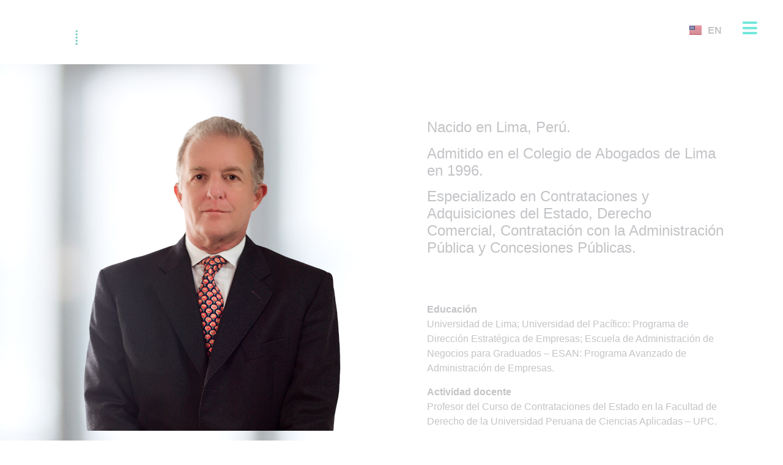

--- FILE ---
content_type: text/html; charset=UTF-8
request_url: https://www.bafur.com.pe/german-barrios1-duplicate-6225/
body_size: 19274
content:
<!DOCTYPE html>
<html lang="es-ES">
<head>
	<meta charset="UTF-8">
		<title>raul barrios &#8211; Bafur Abogados</title>
<meta name='robots' content='max-image-preview:large' />
<link rel="alternate" type="application/rss+xml" title="Bafur Abogados &raquo; Feed" href="https://www.bafur.com.pe/feed/" />
<link rel="alternate" type="application/rss+xml" title="Bafur Abogados &raquo; Feed de los comentarios" href="https://www.bafur.com.pe/comments/feed/" />
<link rel="alternate" title="oEmbed (JSON)" type="application/json+oembed" href="https://www.bafur.com.pe/wp-json/oembed/1.0/embed?url=https%3A%2F%2Fwww.bafur.com.pe%2Fgerman-barrios1-duplicate-6225%2F&#038;lang=es" />
<link rel="alternate" title="oEmbed (XML)" type="text/xml+oembed" href="https://www.bafur.com.pe/wp-json/oembed/1.0/embed?url=https%3A%2F%2Fwww.bafur.com.pe%2Fgerman-barrios1-duplicate-6225%2F&#038;format=xml&#038;lang=es" />
<style id='wp-img-auto-sizes-contain-inline-css'>
img:is([sizes=auto i],[sizes^="auto," i]){contain-intrinsic-size:3000px 1500px}
/*# sourceURL=wp-img-auto-sizes-contain-inline-css */
</style>
<style id='wp-emoji-styles-inline-css'>

	img.wp-smiley, img.emoji {
		display: inline !important;
		border: none !important;
		box-shadow: none !important;
		height: 1em !important;
		width: 1em !important;
		margin: 0 0.07em !important;
		vertical-align: -0.1em !important;
		background: none !important;
		padding: 0 !important;
	}
/*# sourceURL=wp-emoji-styles-inline-css */
</style>
<style id='global-styles-inline-css'>
:root{--wp--preset--aspect-ratio--square: 1;--wp--preset--aspect-ratio--4-3: 4/3;--wp--preset--aspect-ratio--3-4: 3/4;--wp--preset--aspect-ratio--3-2: 3/2;--wp--preset--aspect-ratio--2-3: 2/3;--wp--preset--aspect-ratio--16-9: 16/9;--wp--preset--aspect-ratio--9-16: 9/16;--wp--preset--color--black: #000000;--wp--preset--color--cyan-bluish-gray: #abb8c3;--wp--preset--color--white: #ffffff;--wp--preset--color--pale-pink: #f78da7;--wp--preset--color--vivid-red: #cf2e2e;--wp--preset--color--luminous-vivid-orange: #ff6900;--wp--preset--color--luminous-vivid-amber: #fcb900;--wp--preset--color--light-green-cyan: #7bdcb5;--wp--preset--color--vivid-green-cyan: #00d084;--wp--preset--color--pale-cyan-blue: #8ed1fc;--wp--preset--color--vivid-cyan-blue: #0693e3;--wp--preset--color--vivid-purple: #9b51e0;--wp--preset--gradient--vivid-cyan-blue-to-vivid-purple: linear-gradient(135deg,rgb(6,147,227) 0%,rgb(155,81,224) 100%);--wp--preset--gradient--light-green-cyan-to-vivid-green-cyan: linear-gradient(135deg,rgb(122,220,180) 0%,rgb(0,208,130) 100%);--wp--preset--gradient--luminous-vivid-amber-to-luminous-vivid-orange: linear-gradient(135deg,rgb(252,185,0) 0%,rgb(255,105,0) 100%);--wp--preset--gradient--luminous-vivid-orange-to-vivid-red: linear-gradient(135deg,rgb(255,105,0) 0%,rgb(207,46,46) 100%);--wp--preset--gradient--very-light-gray-to-cyan-bluish-gray: linear-gradient(135deg,rgb(238,238,238) 0%,rgb(169,184,195) 100%);--wp--preset--gradient--cool-to-warm-spectrum: linear-gradient(135deg,rgb(74,234,220) 0%,rgb(151,120,209) 20%,rgb(207,42,186) 40%,rgb(238,44,130) 60%,rgb(251,105,98) 80%,rgb(254,248,76) 100%);--wp--preset--gradient--blush-light-purple: linear-gradient(135deg,rgb(255,206,236) 0%,rgb(152,150,240) 100%);--wp--preset--gradient--blush-bordeaux: linear-gradient(135deg,rgb(254,205,165) 0%,rgb(254,45,45) 50%,rgb(107,0,62) 100%);--wp--preset--gradient--luminous-dusk: linear-gradient(135deg,rgb(255,203,112) 0%,rgb(199,81,192) 50%,rgb(65,88,208) 100%);--wp--preset--gradient--pale-ocean: linear-gradient(135deg,rgb(255,245,203) 0%,rgb(182,227,212) 50%,rgb(51,167,181) 100%);--wp--preset--gradient--electric-grass: linear-gradient(135deg,rgb(202,248,128) 0%,rgb(113,206,126) 100%);--wp--preset--gradient--midnight: linear-gradient(135deg,rgb(2,3,129) 0%,rgb(40,116,252) 100%);--wp--preset--font-size--small: 13px;--wp--preset--font-size--medium: 20px;--wp--preset--font-size--large: 36px;--wp--preset--font-size--x-large: 42px;--wp--preset--spacing--20: 0.44rem;--wp--preset--spacing--30: 0.67rem;--wp--preset--spacing--40: 1rem;--wp--preset--spacing--50: 1.5rem;--wp--preset--spacing--60: 2.25rem;--wp--preset--spacing--70: 3.38rem;--wp--preset--spacing--80: 5.06rem;--wp--preset--shadow--natural: 6px 6px 9px rgba(0, 0, 0, 0.2);--wp--preset--shadow--deep: 12px 12px 50px rgba(0, 0, 0, 0.4);--wp--preset--shadow--sharp: 6px 6px 0px rgba(0, 0, 0, 0.2);--wp--preset--shadow--outlined: 6px 6px 0px -3px rgb(255, 255, 255), 6px 6px rgb(0, 0, 0);--wp--preset--shadow--crisp: 6px 6px 0px rgb(0, 0, 0);}:root { --wp--style--global--content-size: 800px;--wp--style--global--wide-size: 1200px; }:where(body) { margin: 0; }.wp-site-blocks > .alignleft { float: left; margin-right: 2em; }.wp-site-blocks > .alignright { float: right; margin-left: 2em; }.wp-site-blocks > .aligncenter { justify-content: center; margin-left: auto; margin-right: auto; }:where(.wp-site-blocks) > * { margin-block-start: 24px; margin-block-end: 0; }:where(.wp-site-blocks) > :first-child { margin-block-start: 0; }:where(.wp-site-blocks) > :last-child { margin-block-end: 0; }:root { --wp--style--block-gap: 24px; }:root :where(.is-layout-flow) > :first-child{margin-block-start: 0;}:root :where(.is-layout-flow) > :last-child{margin-block-end: 0;}:root :where(.is-layout-flow) > *{margin-block-start: 24px;margin-block-end: 0;}:root :where(.is-layout-constrained) > :first-child{margin-block-start: 0;}:root :where(.is-layout-constrained) > :last-child{margin-block-end: 0;}:root :where(.is-layout-constrained) > *{margin-block-start: 24px;margin-block-end: 0;}:root :where(.is-layout-flex){gap: 24px;}:root :where(.is-layout-grid){gap: 24px;}.is-layout-flow > .alignleft{float: left;margin-inline-start: 0;margin-inline-end: 2em;}.is-layout-flow > .alignright{float: right;margin-inline-start: 2em;margin-inline-end: 0;}.is-layout-flow > .aligncenter{margin-left: auto !important;margin-right: auto !important;}.is-layout-constrained > .alignleft{float: left;margin-inline-start: 0;margin-inline-end: 2em;}.is-layout-constrained > .alignright{float: right;margin-inline-start: 2em;margin-inline-end: 0;}.is-layout-constrained > .aligncenter{margin-left: auto !important;margin-right: auto !important;}.is-layout-constrained > :where(:not(.alignleft):not(.alignright):not(.alignfull)){max-width: var(--wp--style--global--content-size);margin-left: auto !important;margin-right: auto !important;}.is-layout-constrained > .alignwide{max-width: var(--wp--style--global--wide-size);}body .is-layout-flex{display: flex;}.is-layout-flex{flex-wrap: wrap;align-items: center;}.is-layout-flex > :is(*, div){margin: 0;}body .is-layout-grid{display: grid;}.is-layout-grid > :is(*, div){margin: 0;}body{padding-top: 0px;padding-right: 0px;padding-bottom: 0px;padding-left: 0px;}a:where(:not(.wp-element-button)){text-decoration: underline;}:root :where(.wp-element-button, .wp-block-button__link){background-color: #32373c;border-width: 0;color: #fff;font-family: inherit;font-size: inherit;font-style: inherit;font-weight: inherit;letter-spacing: inherit;line-height: inherit;padding-top: calc(0.667em + 2px);padding-right: calc(1.333em + 2px);padding-bottom: calc(0.667em + 2px);padding-left: calc(1.333em + 2px);text-decoration: none;text-transform: inherit;}.has-black-color{color: var(--wp--preset--color--black) !important;}.has-cyan-bluish-gray-color{color: var(--wp--preset--color--cyan-bluish-gray) !important;}.has-white-color{color: var(--wp--preset--color--white) !important;}.has-pale-pink-color{color: var(--wp--preset--color--pale-pink) !important;}.has-vivid-red-color{color: var(--wp--preset--color--vivid-red) !important;}.has-luminous-vivid-orange-color{color: var(--wp--preset--color--luminous-vivid-orange) !important;}.has-luminous-vivid-amber-color{color: var(--wp--preset--color--luminous-vivid-amber) !important;}.has-light-green-cyan-color{color: var(--wp--preset--color--light-green-cyan) !important;}.has-vivid-green-cyan-color{color: var(--wp--preset--color--vivid-green-cyan) !important;}.has-pale-cyan-blue-color{color: var(--wp--preset--color--pale-cyan-blue) !important;}.has-vivid-cyan-blue-color{color: var(--wp--preset--color--vivid-cyan-blue) !important;}.has-vivid-purple-color{color: var(--wp--preset--color--vivid-purple) !important;}.has-black-background-color{background-color: var(--wp--preset--color--black) !important;}.has-cyan-bluish-gray-background-color{background-color: var(--wp--preset--color--cyan-bluish-gray) !important;}.has-white-background-color{background-color: var(--wp--preset--color--white) !important;}.has-pale-pink-background-color{background-color: var(--wp--preset--color--pale-pink) !important;}.has-vivid-red-background-color{background-color: var(--wp--preset--color--vivid-red) !important;}.has-luminous-vivid-orange-background-color{background-color: var(--wp--preset--color--luminous-vivid-orange) !important;}.has-luminous-vivid-amber-background-color{background-color: var(--wp--preset--color--luminous-vivid-amber) !important;}.has-light-green-cyan-background-color{background-color: var(--wp--preset--color--light-green-cyan) !important;}.has-vivid-green-cyan-background-color{background-color: var(--wp--preset--color--vivid-green-cyan) !important;}.has-pale-cyan-blue-background-color{background-color: var(--wp--preset--color--pale-cyan-blue) !important;}.has-vivid-cyan-blue-background-color{background-color: var(--wp--preset--color--vivid-cyan-blue) !important;}.has-vivid-purple-background-color{background-color: var(--wp--preset--color--vivid-purple) !important;}.has-black-border-color{border-color: var(--wp--preset--color--black) !important;}.has-cyan-bluish-gray-border-color{border-color: var(--wp--preset--color--cyan-bluish-gray) !important;}.has-white-border-color{border-color: var(--wp--preset--color--white) !important;}.has-pale-pink-border-color{border-color: var(--wp--preset--color--pale-pink) !important;}.has-vivid-red-border-color{border-color: var(--wp--preset--color--vivid-red) !important;}.has-luminous-vivid-orange-border-color{border-color: var(--wp--preset--color--luminous-vivid-orange) !important;}.has-luminous-vivid-amber-border-color{border-color: var(--wp--preset--color--luminous-vivid-amber) !important;}.has-light-green-cyan-border-color{border-color: var(--wp--preset--color--light-green-cyan) !important;}.has-vivid-green-cyan-border-color{border-color: var(--wp--preset--color--vivid-green-cyan) !important;}.has-pale-cyan-blue-border-color{border-color: var(--wp--preset--color--pale-cyan-blue) !important;}.has-vivid-cyan-blue-border-color{border-color: var(--wp--preset--color--vivid-cyan-blue) !important;}.has-vivid-purple-border-color{border-color: var(--wp--preset--color--vivid-purple) !important;}.has-vivid-cyan-blue-to-vivid-purple-gradient-background{background: var(--wp--preset--gradient--vivid-cyan-blue-to-vivid-purple) !important;}.has-light-green-cyan-to-vivid-green-cyan-gradient-background{background: var(--wp--preset--gradient--light-green-cyan-to-vivid-green-cyan) !important;}.has-luminous-vivid-amber-to-luminous-vivid-orange-gradient-background{background: var(--wp--preset--gradient--luminous-vivid-amber-to-luminous-vivid-orange) !important;}.has-luminous-vivid-orange-to-vivid-red-gradient-background{background: var(--wp--preset--gradient--luminous-vivid-orange-to-vivid-red) !important;}.has-very-light-gray-to-cyan-bluish-gray-gradient-background{background: var(--wp--preset--gradient--very-light-gray-to-cyan-bluish-gray) !important;}.has-cool-to-warm-spectrum-gradient-background{background: var(--wp--preset--gradient--cool-to-warm-spectrum) !important;}.has-blush-light-purple-gradient-background{background: var(--wp--preset--gradient--blush-light-purple) !important;}.has-blush-bordeaux-gradient-background{background: var(--wp--preset--gradient--blush-bordeaux) !important;}.has-luminous-dusk-gradient-background{background: var(--wp--preset--gradient--luminous-dusk) !important;}.has-pale-ocean-gradient-background{background: var(--wp--preset--gradient--pale-ocean) !important;}.has-electric-grass-gradient-background{background: var(--wp--preset--gradient--electric-grass) !important;}.has-midnight-gradient-background{background: var(--wp--preset--gradient--midnight) !important;}.has-small-font-size{font-size: var(--wp--preset--font-size--small) !important;}.has-medium-font-size{font-size: var(--wp--preset--font-size--medium) !important;}.has-large-font-size{font-size: var(--wp--preset--font-size--large) !important;}.has-x-large-font-size{font-size: var(--wp--preset--font-size--x-large) !important;}
:root :where(.wp-block-pullquote){font-size: 1.5em;line-height: 1.6;}
/*# sourceURL=global-styles-inline-css */
</style>
<link rel='stylesheet' id='hello-elementor-css' href='https://www.bafur.com.pe/wp-content/themes/hello-elementor/assets/css/reset.css?ver=3.4.5' media='all' />
<link rel='stylesheet' id='hello-elementor-theme-style-css' href='https://www.bafur.com.pe/wp-content/themes/hello-elementor/assets/css/theme.css?ver=3.4.5' media='all' />
<link rel='stylesheet' id='hello-elementor-header-footer-css' href='https://www.bafur.com.pe/wp-content/themes/hello-elementor/assets/css/header-footer.css?ver=3.4.5' media='all' />
<link rel='stylesheet' id='elementor-icons-css' href='https://www.bafur.com.pe/wp-content/plugins/elementor/assets/lib/eicons/css/elementor-icons.min.css?ver=5.45.0' media='all' />
<link rel='stylesheet' id='elementor-frontend-css' href='https://www.bafur.com.pe/wp-content/plugins/elementor/assets/css/frontend.min.css?ver=3.34.1' media='all' />
<style id='elementor-frontend-inline-css'>
.elementor-kit-8884{--e-global-color-primary:#6FE7D9;--e-global-color-secondary:#54595F;--e-global-color-text:#C3C4C7;--e-global-color-accent:#0A2855;--e-global-color-a4bcf8c:#FFFFFF;--e-global-color-8fa58e7:#54595F;--e-global-color-c769b4b:#ECECE7;--e-global-color-10d9a06:#0A2855;--e-global-typography-primary-font-family:"Roboto";--e-global-typography-primary-font-weight:600;--e-global-typography-secondary-font-family:"Roboto Slab";--e-global-typography-secondary-font-weight:400;--e-global-typography-text-font-family:"Roboto";--e-global-typography-text-font-weight:400;--e-global-typography-accent-font-family:"Roboto";--e-global-typography-accent-font-weight:500;}.elementor-kit-8884 e-page-transition{background-color:#FFBC7D;}.elementor-section.elementor-section-boxed > .elementor-container{max-width:1140px;}.e-con{--container-max-width:1140px;}.elementor-widget:not(:last-child){margin-block-end:20px;}.elementor-element{--widgets-spacing:20px 20px;--widgets-spacing-row:20px;--widgets-spacing-column:20px;}{}h1.entry-title{display:var(--page-title-display);}.site-header .site-branding{flex-direction:column;align-items:stretch;}.site-header{padding-inline-end:0px;padding-inline-start:0px;}.site-footer .site-branding{flex-direction:column;align-items:stretch;}@media(max-width:1024px){.elementor-section.elementor-section-boxed > .elementor-container{max-width:1024px;}.e-con{--container-max-width:1024px;}}@media(max-width:767px){.elementor-section.elementor-section-boxed > .elementor-container{max-width:767px;}.e-con{--container-max-width:767px;}}
.elementor-6240 .elementor-element.elementor-element-da7d005 > .elementor-background-overlay{opacity:0.6;mix-blend-mode:multiply;transition:background 0.3s, border-radius 0.3s, opacity 0.3s;}.elementor-6240 .elementor-element.elementor-element-da7d005{transition:background 0.3s, border 0.3s, border-radius 0.3s, box-shadow 0.3s;padding:0% 0% 0% 0%;z-index:3;}.elementor-6240 .elementor-element.elementor-element-88d0ae0{padding:0px 20px 6px 20px;}.elementor-widget-image .widget-image-caption{color:var( --e-global-color-text );font-family:var( --e-global-typography-text-font-family ), Sans-serif;font-weight:var( --e-global-typography-text-font-weight );}.elementor-6240 .elementor-element.elementor-element-0ac4ca5 > .elementor-widget-container{padding:24px 0px 0px 0px;}.elementor-6240 .elementor-element.elementor-element-0ac4ca5{text-align:start;}.elementor-bc-flex-widget .elementor-6240 .elementor-element.elementor-element-3598ed2.elementor-column .elementor-widget-wrap{align-items:center;}.elementor-6240 .elementor-element.elementor-element-3598ed2.elementor-column.elementor-element[data-element_type="column"] > .elementor-widget-wrap.elementor-element-populated{align-content:center;align-items:center;}.elementor-6240 .elementor-element.elementor-element-3598ed2.elementor-column > .elementor-widget-wrap{justify-content:flex-end;}.elementor-6240 .elementor-element.elementor-element-ba63510{--grid-template-columns:repeat(0, auto);width:auto;max-width:auto;--icon-size:15px;--grid-column-gap:5px;--grid-row-gap:0px;}.elementor-6240 .elementor-element.elementor-element-ba63510 .elementor-widget-container{text-align:center;}.elementor-6240 .elementor-element.elementor-element-ba63510 > .elementor-widget-container{padding:0px 20px 0px 0px;}.elementor-6240 .elementor-element.elementor-element-ba63510 .elementor-social-icon{background-color:#0A285500;}.elementor-widget-polylang-language-switcher .cpel-switcher__lang a{font-family:var( --e-global-typography-primary-font-family ), Sans-serif;font-weight:var( --e-global-typography-primary-font-weight );color:var( --e-global-color-text );}.elementor-widget-polylang-language-switcher .cpel-switcher__icon{color:var( --e-global-color-text );}.elementor-widget-polylang-language-switcher .cpel-switcher__lang a:hover, .elementor-widget-polylang-language-switcher .cpel-switcher__lang a:focus{font-family:var( --e-global-typography-primary-font-family ), Sans-serif;font-weight:var( --e-global-typography-primary-font-weight );color:var( --e-global-color-accent );}.elementor-widget-polylang-language-switcher .cpel-switcher__lang.cpel-switcher__lang--active a{font-family:var( --e-global-typography-primary-font-family ), Sans-serif;font-weight:var( --e-global-typography-primary-font-weight );}.elementor-6240 .elementor-element.elementor-element-07a4bb1{width:auto;max-width:auto;}.elementor-6240 .elementor-element.elementor-element-07a4bb1 > .elementor-widget-container{padding:5px 5px 5px 5px;}.elementor-6240 .elementor-element.elementor-element-07a4bb1 .cpel-switcher__lang a{padding-left:3px;padding-right:3px;padding-top:2px;padding-bottom:2px;}.elementor-6240 .elementor-element.elementor-element-07a4bb1 .cpel-switcher__nav{--cpel-switcher-space:15px;}.elementor-6240 .elementor-element.elementor-element-07a4bb1.cpel-switcher--aspect-ratio-11 .cpel-switcher__flag{width:20px;height:20px;}.elementor-6240 .elementor-element.elementor-element-07a4bb1.cpel-switcher--aspect-ratio-43 .cpel-switcher__flag{width:20px;height:calc(20px * 0.75);}.elementor-6240 .elementor-element.elementor-element-07a4bb1 .cpel-switcher__flag img{border-radius:0px;}.elementor-6240 .elementor-element.elementor-element-07a4bb1 .cpel-switcher__code{padding-left:10px;}.elementor-widget-icon.elementor-view-stacked .elementor-icon{background-color:var( --e-global-color-primary );}.elementor-widget-icon.elementor-view-framed .elementor-icon, .elementor-widget-icon.elementor-view-default .elementor-icon{color:var( --e-global-color-primary );border-color:var( --e-global-color-primary );}.elementor-widget-icon.elementor-view-framed .elementor-icon, .elementor-widget-icon.elementor-view-default .elementor-icon svg{fill:var( --e-global-color-primary );}.elementor-6240 .elementor-element.elementor-element-f53d749{width:auto;max-width:auto;align-self:flex-start;}.elementor-6240 .elementor-element.elementor-element-f53d749 > .elementor-widget-container{margin:0px 0px 0px 25px;padding:0px 0px 0px 0px;}.elementor-6240 .elementor-element.elementor-element-f53d749 .elementor-icon-wrapper{text-align:end;}.elementor-6240 .elementor-element.elementor-element-f53d749 .elementor-icon{font-size:27px;}.elementor-6240 .elementor-element.elementor-element-f53d749 .elementor-icon svg{height:27px;}.elementor-6240 .elementor-element.elementor-element-3b9a879:not(.elementor-motion-effects-element-type-background) > .elementor-widget-wrap, .elementor-6240 .elementor-element.elementor-element-3b9a879 > .elementor-widget-wrap > .elementor-motion-effects-container > .elementor-motion-effects-layer{background-image:url("https://www.bafur.com.pe/wp-content/uploads/2021/12/back-abogados.jpg");background-position:center center;background-repeat:no-repeat;background-size:cover;}.elementor-6240 .elementor-element.elementor-element-3b9a879 > .elementor-element-populated{transition:background 0.3s, border 0.3s, border-radius 0.3s, box-shadow 0.3s;margin:0px 0px 0px 0px;--e-column-margin-right:0px;--e-column-margin-left:0px;padding:66px 0px 0px 0px;}.elementor-6240 .elementor-element.elementor-element-3b9a879 > .elementor-element-populated > .elementor-background-overlay{transition:background 0.3s, border-radius 0.3s, opacity 0.3s;}.elementor-6240 .elementor-element.elementor-element-c634ce7 > .elementor-widget-container{margin:0px 0px 0px 0px;padding:0px 40px 0px 0px;}.elementor-6240 .elementor-element.elementor-element-c634ce7{text-align:end;}.elementor-6240 .elementor-element.elementor-element-f209a2f > .elementor-element-populated{transition:background 0.3s, border 0.3s, border-radius 0.3s, box-shadow 0.3s;margin:0px 0px 0px 0px;--e-column-margin-right:0px;--e-column-margin-left:0px;padding:63px 63px 63px 63px;}.elementor-6240 .elementor-element.elementor-element-f209a2f > .elementor-element-populated > .elementor-background-overlay{transition:background 0.3s, border-radius 0.3s, opacity 0.3s;}.elementor-widget-heading .elementor-heading-title{font-family:var( --e-global-typography-primary-font-family ), Sans-serif;font-weight:var( --e-global-typography-primary-font-weight );color:var( --e-global-color-primary );}.elementor-6240 .elementor-element.elementor-element-c5f0487 > .elementor-widget-container{padding:0px 0px 0px 0px;border-radius:0px 0px 0px 0px;}.elementor-6240 .elementor-element.elementor-element-c5f0487 .elementor-heading-title{font-family:"Alegreya Sans", Sans-serif;font-weight:600;}.elementor-6240 .elementor-element.elementor-element-e65f1da{width:auto;max-width:auto;}.elementor-6240 .elementor-element.elementor-element-e65f1da > .elementor-widget-container{margin:9px 0px 0px 0px;padding:3px 10px 3px 0px;}.elementor-6240 .elementor-element.elementor-element-e65f1da .elementor-heading-title{text-shadow:0px 0px 10px rgba(0,0,0,0.3);}.elementor-6240 .elementor-element.elementor-element-9ed5537 > .elementor-widget-container{margin:26px 0px 0px 0px;}.elementor-6240 .elementor-element.elementor-element-9ed5537{text-align:start;}.elementor-6240 .elementor-element.elementor-element-9ed5537 .elementor-heading-title{font-family:"Alegreya Sans", Sans-serif;font-size:18px;font-weight:400;}.elementor-6240 .elementor-element.elementor-element-c020fc9 > .elementor-element-populated{padding:14% 15% 6% 9%;}.elementor-widget-text-editor{font-family:var( --e-global-typography-text-font-family ), Sans-serif;font-weight:var( --e-global-typography-text-font-weight );color:var( --e-global-color-text );}.elementor-widget-text-editor.elementor-drop-cap-view-stacked .elementor-drop-cap{background-color:var( --e-global-color-primary );}.elementor-widget-text-editor.elementor-drop-cap-view-framed .elementor-drop-cap, .elementor-widget-text-editor.elementor-drop-cap-view-default .elementor-drop-cap{color:var( --e-global-color-primary );border-color:var( --e-global-color-primary );}.elementor-6240 .elementor-element.elementor-element-a272cdb > .elementor-widget-container{margin:0px 0px 0px 0px;padding:0px 0px 41px 0px;}.elementor-6240 .elementor-element.elementor-element-a272cdb{font-family:"Alegreya Sans", Sans-serif;font-size:24px;font-weight:400;line-height:28px;}.elementor-6240 .elementor-element.elementor-element-a7f1111{margin-top:60px;margin-bottom:60px;padding:0% 7% 0% 12%;}.elementor-6240 .elementor-element.elementor-element-d874880 > .elementor-container{min-height:419px;}.elementor-6240 .elementor-element.elementor-element-d874880{margin-top:60px;margin-bottom:60px;padding:0px 0px 0px 0px;}.elementor-6240 .elementor-element.elementor-element-e30cf06:not(.elementor-motion-effects-element-type-background) > .elementor-widget-wrap, .elementor-6240 .elementor-element.elementor-element-e30cf06 > .elementor-widget-wrap > .elementor-motion-effects-container > .elementor-motion-effects-layer{background-image:url("https://www.bafur.com.pe/wp-content/uploads/2021/09/abogados-inicio-abajo.jpg");background-position:center center;background-repeat:no-repeat;background-size:cover;}.elementor-6240 .elementor-element.elementor-element-e30cf06 > .elementor-element-populated{transition:background 0.3s, border 0.3s, border-radius 0.3s, box-shadow 0.3s;margin:0px 0px 0px 0px;--e-column-margin-right:0px;--e-column-margin-left:0px;}.elementor-6240 .elementor-element.elementor-element-e30cf06 > .elementor-element-populated > .elementor-background-overlay{transition:background 0.3s, border-radius 0.3s, opacity 0.3s;}.elementor-6240 .elementor-element.elementor-element-113c185{--spacer-size:50px;}.elementor-bc-flex-widget .elementor-6240 .elementor-element.elementor-element-08c33bf.elementor-column .elementor-widget-wrap{align-items:center;}.elementor-6240 .elementor-element.elementor-element-08c33bf.elementor-column.elementor-element[data-element_type="column"] > .elementor-widget-wrap.elementor-element-populated{align-content:center;align-items:center;}.elementor-6240 .elementor-element.elementor-element-08c33bf > .elementor-element-populated{transition:background 0.3s, border 0.3s, border-radius 0.3s, box-shadow 0.3s;padding:56px 56px 56px 56px;}.elementor-6240 .elementor-element.elementor-element-08c33bf > .elementor-element-populated > .elementor-background-overlay{transition:background 0.3s, border-radius 0.3s, opacity 0.3s;}.elementor-6240 .elementor-element.elementor-element-2340887 .elementor-heading-title{font-family:"Alegreya Sans", Sans-serif;font-size:35px;font-weight:400;}.elementor-widget-button .elementor-button{background-color:var( --e-global-color-accent );font-family:var( --e-global-typography-accent-font-family ), Sans-serif;font-weight:var( --e-global-typography-accent-font-weight );}.elementor-6240 .elementor-element.elementor-element-449568d .elementor-button{background-color:#61CE7000;font-family:"Alegreya Sans", Sans-serif;font-size:18px;font-weight:400;padding:0px 0px 0px 0px;}.elementor-6240 .elementor-element.elementor-element-449568d .elementor-button-content-wrapper{flex-direction:row;}.elementor-6240 .elementor-element.elementor-element-b84148f > .elementor-background-overlay{opacity:0.5;transition:background 0.3s, border-radius 0.3s, opacity 0.3s;}.elementor-6240 .elementor-element.elementor-element-b84148f{transition:background 0.3s, border 0.3s, border-radius 0.3s, box-shadow 0.3s;padding:60px 0px 60px 0px;}.elementor-bc-flex-widget .elementor-6240 .elementor-element.elementor-element-ba450e0.elementor-column .elementor-widget-wrap{align-items:flex-end;}.elementor-6240 .elementor-element.elementor-element-ba450e0.elementor-column.elementor-element[data-element_type="column"] > .elementor-widget-wrap.elementor-element-populated{align-content:flex-end;align-items:flex-end;}.elementor-6240 .elementor-element.elementor-element-ea12872.elementor-column > .elementor-widget-wrap{justify-content:flex-end;}.elementor-6240 .elementor-element.elementor-element-ea12872 > .elementor-element-populated{padding:0% 0% 0% 20%;}.elementor-6240 .elementor-element.elementor-element-0fc94c4.elementor-column > .elementor-widget-wrap{justify-content:flex-end;}.elementor-6240 .elementor-element.elementor-element-0fc94c4 > .elementor-element-populated{padding:0% 0% 0% 0%;}.elementor-6240 .elementor-element.elementor-element-767d5b2{text-align:end;}.elementor-6240 .elementor-element.elementor-element-767d5b2 .elementor-heading-title{font-family:"Alegreya Sans", Sans-serif;font-weight:300;}.elementor-widget-form .elementor-field-group > label, .elementor-widget-form .elementor-field-subgroup label{color:var( --e-global-color-text );}.elementor-widget-form .elementor-field-group > label{font-family:var( --e-global-typography-text-font-family ), Sans-serif;font-weight:var( --e-global-typography-text-font-weight );}.elementor-widget-form .elementor-field-type-html{color:var( --e-global-color-text );font-family:var( --e-global-typography-text-font-family ), Sans-serif;font-weight:var( --e-global-typography-text-font-weight );}.elementor-widget-form .elementor-field-group .elementor-field{color:var( --e-global-color-text );}.elementor-widget-form .elementor-field-group .elementor-field, .elementor-widget-form .elementor-field-subgroup label{font-family:var( --e-global-typography-text-font-family ), Sans-serif;font-weight:var( --e-global-typography-text-font-weight );}.elementor-widget-form .elementor-button{font-family:var( --e-global-typography-accent-font-family ), Sans-serif;font-weight:var( --e-global-typography-accent-font-weight );}.elementor-widget-form .e-form__buttons__wrapper__button-next{background-color:var( --e-global-color-accent );}.elementor-widget-form .elementor-button[type="submit"]{background-color:var( --e-global-color-accent );}.elementor-widget-form .e-form__buttons__wrapper__button-previous{background-color:var( --e-global-color-accent );}.elementor-widget-form .elementor-message{font-family:var( --e-global-typography-text-font-family ), Sans-serif;font-weight:var( --e-global-typography-text-font-weight );}.elementor-widget-form .e-form__indicators__indicator, .elementor-widget-form .e-form__indicators__indicator__label{font-family:var( --e-global-typography-accent-font-family ), Sans-serif;font-weight:var( --e-global-typography-accent-font-weight );}.elementor-widget-form{--e-form-steps-indicator-inactive-primary-color:var( --e-global-color-text );--e-form-steps-indicator-active-primary-color:var( --e-global-color-accent );--e-form-steps-indicator-completed-primary-color:var( --e-global-color-accent );--e-form-steps-indicator-progress-color:var( --e-global-color-accent );--e-form-steps-indicator-progress-background-color:var( --e-global-color-text );--e-form-steps-indicator-progress-meter-color:var( --e-global-color-text );}.elementor-widget-form .e-form__indicators__indicator__progress__meter{font-family:var( --e-global-typography-accent-font-family ), Sans-serif;font-weight:var( --e-global-typography-accent-font-weight );}.elementor-6240 .elementor-element.elementor-element-923dcbd > .elementor-widget-container{padding:2% 0% 0% 0%;}.elementor-6240 .elementor-element.elementor-element-923dcbd .elementor-field-group{margin-bottom:0px;}.elementor-6240 .elementor-element.elementor-element-923dcbd .elementor-field-group.recaptcha_v3-bottomleft, .elementor-6240 .elementor-element.elementor-element-923dcbd .elementor-field-group.recaptcha_v3-bottomright{margin-bottom:0;}.elementor-6240 .elementor-element.elementor-element-923dcbd .elementor-form-fields-wrapper{margin-bottom:-0px;}body.rtl .elementor-6240 .elementor-element.elementor-element-923dcbd .elementor-labels-inline .elementor-field-group > label{padding-left:0px;}body:not(.rtl) .elementor-6240 .elementor-element.elementor-element-923dcbd .elementor-labels-inline .elementor-field-group > label{padding-right:0px;}body .elementor-6240 .elementor-element.elementor-element-923dcbd .elementor-labels-above .elementor-field-group > label{padding-bottom:0px;}.elementor-6240 .elementor-element.elementor-element-923dcbd .elementor-field-type-html{padding-bottom:0px;}.elementor-6240 .elementor-element.elementor-element-923dcbd .elementor-field-group .elementor-field:not(.elementor-select-wrapper){background-color:#181818;border-width:0px 0px 0px 0px;border-radius:0px 0px 0px 0px;}.elementor-6240 .elementor-element.elementor-element-923dcbd .elementor-field-group .elementor-select-wrapper select{background-color:#181818;border-width:0px 0px 0px 0px;border-radius:0px 0px 0px 0px;}.elementor-6240 .elementor-element.elementor-element-923dcbd .elementor-button{font-family:var( --e-global-typography-accent-font-family ), Sans-serif;font-weight:var( --e-global-typography-accent-font-weight );border-radius:0px 0px 0px 0px;}.elementor-6240 .elementor-element.elementor-element-923dcbd .e-form__buttons__wrapper__button-previous{color:#ffffff;}.elementor-6240 .elementor-element.elementor-element-923dcbd .e-form__buttons__wrapper__button-next:hover{color:#ffffff;}.elementor-6240 .elementor-element.elementor-element-923dcbd .elementor-button[type="submit"]:hover{color:#ffffff;}.elementor-6240 .elementor-element.elementor-element-923dcbd .elementor-button[type="submit"]:hover svg *{fill:#ffffff;}.elementor-6240 .elementor-element.elementor-element-923dcbd .e-form__buttons__wrapper__button-previous:hover{color:#ffffff;}.elementor-6240 .elementor-element.elementor-element-923dcbd{--e-form-steps-indicators-spacing:20px;--e-form-steps-indicator-padding:30px;--e-form-steps-indicator-inactive-secondary-color:#ffffff;--e-form-steps-indicator-active-secondary-color:#ffffff;--e-form-steps-indicator-completed-secondary-color:#ffffff;--e-form-steps-divider-width:1px;--e-form-steps-divider-gap:10px;}.elementor-widget-divider{--divider-color:var( --e-global-color-secondary );}.elementor-widget-divider .elementor-divider__text{color:var( --e-global-color-secondary );font-family:var( --e-global-typography-secondary-font-family ), Sans-serif;font-weight:var( --e-global-typography-secondary-font-weight );}.elementor-widget-divider.elementor-view-stacked .elementor-icon{background-color:var( --e-global-color-secondary );}.elementor-widget-divider.elementor-view-framed .elementor-icon, .elementor-widget-divider.elementor-view-default .elementor-icon{color:var( --e-global-color-secondary );border-color:var( --e-global-color-secondary );}.elementor-widget-divider.elementor-view-framed .elementor-icon, .elementor-widget-divider.elementor-view-default .elementor-icon svg{fill:var( --e-global-color-secondary );}.elementor-6240 .elementor-element.elementor-element-daf6647{--divider-border-style:solid;--divider-border-width:2px;}.elementor-6240 .elementor-element.elementor-element-daf6647 .elementor-divider-separator{width:100%;}.elementor-6240 .elementor-element.elementor-element-daf6647 .elementor-divider{padding-block-start:10px;padding-block-end:10px;}.elementor-6240 .elementor-element.elementor-element-2361efd .elementor-heading-title{font-family:var( --e-global-typography-primary-font-family ), Sans-serif;font-weight:var( --e-global-typography-primary-font-weight );}.elementor-6240 .elementor-element.elementor-element-d4ce07b{text-align:end;}.elementor-6240 .elementor-element.elementor-element-d4ce07b .elementor-heading-title{font-family:var( --e-global-typography-primary-font-family ), Sans-serif;font-weight:var( --e-global-typography-primary-font-weight );}:root{--page-title-display:none;}@media(min-width:768px){.elementor-6240 .elementor-element.elementor-element-a9ac08e{width:15.372%;}.elementor-6240 .elementor-element.elementor-element-3598ed2{width:84.628%;}.elementor-6240 .elementor-element.elementor-element-6415adf{width:31.285%;}.elementor-6240 .elementor-element.elementor-element-f209a2f{width:68.715%;}.elementor-6240 .elementor-element.elementor-element-e30cf06{width:63.034%;}.elementor-6240 .elementor-element.elementor-element-08c33bf{width:36.437%;}.elementor-6240 .elementor-element.elementor-element-ea12872{width:26.087%;}.elementor-6240 .elementor-element.elementor-element-0fc94c4{width:40.245%;}}@media(max-width:767px){.elementor-6240 .elementor-element.elementor-element-da7d005{padding:0px 0px 0px 0px;}.elementor-6240 .elementor-element.elementor-element-a9ac08e{width:70%;}.elementor-6240 .elementor-element.elementor-element-0ac4ca5 > .elementor-widget-container{padding:0px 0px 0px 0px;}.elementor-6240 .elementor-element.elementor-element-0ac4ca5 img{max-width:250px;}.elementor-6240 .elementor-element.elementor-element-3598ed2{width:30%;}.elementor-bc-flex-widget .elementor-6240 .elementor-element.elementor-element-3598ed2.elementor-column .elementor-widget-wrap{align-items:center;}.elementor-6240 .elementor-element.elementor-element-3598ed2.elementor-column.elementor-element[data-element_type="column"] > .elementor-widget-wrap.elementor-element-populated{align-content:center;align-items:center;}.elementor-6240 .elementor-element.elementor-element-3598ed2.elementor-column > .elementor-widget-wrap{justify-content:flex-end;}.elementor-6240 .elementor-element.elementor-element-3598ed2 > .elementor-element-populated{margin:0px 0px 0px 0px;--e-column-margin-right:0px;--e-column-margin-left:0px;padding:0px 0px 0px 0px;}.elementor-6240 .elementor-element.elementor-element-07a4bb1 > .elementor-widget-container{margin:0px 0px 0px 0px;padding:0px 0px 0px 0px;}.elementor-6240 .elementor-element.elementor-element-f53d749 > .elementor-widget-container{padding:0px 0px 0px 0px;}.elementor-6240 .elementor-element.elementor-element-113c185{--spacer-size:211px;}.elementor-6240 .elementor-element.elementor-element-08c33bf > .elementor-element-populated{padding:40px 40px 40px 40px;}.elementor-6240 .elementor-element.elementor-element-2340887 .elementor-heading-title{font-size:29px;}.elementor-6240 .elementor-element.elementor-element-449568d .elementor-button{font-size:15px;}.elementor-6240 .elementor-element.elementor-element-b84148f{padding:26px 26px 26px 26px;}.elementor-6240 .elementor-element.elementor-element-5ba8d56{width:100%;}.elementor-6240 .elementor-element.elementor-element-c29a5d3 > .elementor-widget-container{padding:0px 25px 50px 25px;}.elementor-6240 .elementor-element.elementor-element-ea12872 > .elementor-element-populated{margin:0px 0px 0px 0px;--e-column-margin-right:0px;--e-column-margin-left:0px;padding:0px 0px 50px 0px;}.elementor-6240 .elementor-element.elementor-element-0fc94c4 > .elementor-element-populated{margin:0px 0px 0px 0px;--e-column-margin-right:0px;--e-column-margin-left:0px;padding:0px 0px 50px 0px;}.elementor-6240 .elementor-element.elementor-element-767d5b2 > .elementor-widget-container{margin:0px 0px 0px 0px;padding:0px 0px 0px 0px;}.elementor-6240 .elementor-element.elementor-element-767d5b2{text-align:center;}.elementor-6240 .elementor-element.elementor-element-923dcbd > .elementor-widget-container{padding:0px 0px 0px 0px;}.elementor-6240 .elementor-element.elementor-element-2361efd{text-align:center;}.elementor-6240 .elementor-element.elementor-element-d4ce07b{text-align:center;}}
/*# sourceURL=elementor-frontend-inline-css */
</style>
<link rel='stylesheet' id='font-awesome-5-all-css' href='https://www.bafur.com.pe/wp-content/plugins/elementor/assets/lib/font-awesome/css/all.min.css?ver=4.11.64' media='all' />
<link rel='stylesheet' id='font-awesome-4-shim-css' href='https://www.bafur.com.pe/wp-content/plugins/elementor/assets/lib/font-awesome/css/v4-shims.min.css?ver=3.34.1' media='all' />
<link rel='stylesheet' id='widget-image-css' href='https://www.bafur.com.pe/wp-content/plugins/elementor/assets/css/widget-image.min.css?ver=3.34.1' media='all' />
<link rel='stylesheet' id='widget-social-icons-css' href='https://www.bafur.com.pe/wp-content/plugins/elementor/assets/css/widget-social-icons.min.css?ver=3.34.1' media='all' />
<link rel='stylesheet' id='e-apple-webkit-css' href='https://www.bafur.com.pe/wp-content/plugins/elementor/assets/css/conditionals/apple-webkit.min.css?ver=3.34.1' media='all' />
<link rel='stylesheet' id='cpel-language-switcher-css' href='https://www.bafur.com.pe/wp-content/plugins/connect-polylang-elementor/assets/css/language-switcher.min.css?ver=2.5.5' media='all' />
<link rel='stylesheet' id='widget-heading-css' href='https://www.bafur.com.pe/wp-content/plugins/elementor/assets/css/widget-heading.min.css?ver=3.34.1' media='all' />
<link rel='stylesheet' id='widget-spacer-css' href='https://www.bafur.com.pe/wp-content/plugins/elementor/assets/css/widget-spacer.min.css?ver=3.34.1' media='all' />
<link rel='stylesheet' id='widget-form-css' href='https://www.bafur.com.pe/wp-content/plugins/elementor-pro/assets/css/widget-form.min.css?ver=3.34.0' media='all' />
<link rel='stylesheet' id='widget-divider-css' href='https://www.bafur.com.pe/wp-content/plugins/elementor/assets/css/widget-divider.min.css?ver=3.34.1' media='all' />
<link rel='stylesheet' id='ecs-styles-css' href='https://www.bafur.com.pe/wp-content/plugins/ele-custom-skin/assets/css/ecs-style.css?ver=3.1.9' media='all' />
<link rel='stylesheet' id='elementor-gf-local-roboto-css' href='http://www.bafur.com.pe/wp-content/uploads/elementor/google-fonts/css/roboto.css?ver=1742218955' media='all' />
<link rel='stylesheet' id='elementor-gf-local-robotoslab-css' href='http://www.bafur.com.pe/wp-content/uploads/elementor/google-fonts/css/robotoslab.css?ver=1742218959' media='all' />
<link rel='stylesheet' id='elementor-gf-local-alegreyasans-css' href='http://www.bafur.com.pe/wp-content/uploads/elementor/google-fonts/css/alegreyasans.css?ver=1742218977' media='all' />
<link rel='stylesheet' id='elementor-icons-shared-0-css' href='https://www.bafur.com.pe/wp-content/plugins/elementor/assets/lib/font-awesome/css/fontawesome.min.css?ver=5.15.3' media='all' />
<link rel='stylesheet' id='elementor-icons-fa-brands-css' href='https://www.bafur.com.pe/wp-content/plugins/elementor/assets/lib/font-awesome/css/brands.min.css?ver=5.15.3' media='all' />
<link rel='stylesheet' id='elementor-icons-fa-solid-css' href='https://www.bafur.com.pe/wp-content/plugins/elementor/assets/lib/font-awesome/css/solid.min.css?ver=5.15.3' media='all' />
<script src="https://www.bafur.com.pe/wp-content/plugins/elementor/assets/lib/font-awesome/js/v4-shims.min.js?ver=3.34.1" id="font-awesome-4-shim-js"></script>
<script src="https://www.bafur.com.pe/wp-includes/js/jquery/jquery.min.js?ver=3.7.1" id="jquery-core-js"></script>
<script src="https://www.bafur.com.pe/wp-includes/js/jquery/jquery-migrate.min.js?ver=3.4.1" id="jquery-migrate-js"></script>
<script id="ecs_ajax_load-js-extra">
var ecs_ajax_params = {"ajaxurl":"https://www.bafur.com.pe/wp-admin/admin-ajax.php","posts":"{\"page\":0,\"pagename\":\"german-barrios1-duplicate-6225\",\"error\":\"\",\"m\":\"\",\"p\":0,\"post_parent\":\"\",\"subpost\":\"\",\"subpost_id\":\"\",\"attachment\":\"\",\"attachment_id\":0,\"name\":\"german-barrios1-duplicate-6225\",\"page_id\":0,\"second\":\"\",\"minute\":\"\",\"hour\":\"\",\"day\":0,\"monthnum\":0,\"year\":0,\"w\":0,\"category_name\":\"\",\"tag\":\"\",\"cat\":\"\",\"tag_id\":\"\",\"author\":\"\",\"author_name\":\"\",\"feed\":\"\",\"tb\":\"\",\"paged\":0,\"meta_key\":\"\",\"meta_value\":\"\",\"preview\":\"\",\"s\":\"\",\"sentence\":\"\",\"title\":\"\",\"fields\":\"all\",\"menu_order\":\"\",\"embed\":\"\",\"category__in\":[],\"category__not_in\":[],\"category__and\":[],\"post__in\":[],\"post__not_in\":[],\"post_name__in\":[],\"tag__in\":[],\"tag__not_in\":[],\"tag__and\":[],\"tag_slug__in\":[],\"tag_slug__and\":[],\"post_parent__in\":[],\"post_parent__not_in\":[],\"author__in\":[],\"author__not_in\":[],\"search_columns\":[],\"tax_query\":[{\"taxonomy\":\"language\",\"field\":\"term_taxonomy_id\",\"terms\":[16],\"operator\":\"IN\"}],\"ignore_sticky_posts\":false,\"suppress_filters\":false,\"cache_results\":true,\"update_post_term_cache\":true,\"update_menu_item_cache\":false,\"lazy_load_term_meta\":true,\"update_post_meta_cache\":true,\"post_type\":\"\",\"posts_per_page\":10,\"nopaging\":false,\"comments_per_page\":\"20\",\"no_found_rows\":false,\"order\":\"DESC\"}"};
//# sourceURL=ecs_ajax_load-js-extra
</script>
<script src="https://www.bafur.com.pe/wp-content/plugins/ele-custom-skin/assets/js/ecs_ajax_pagination.js?ver=3.1.9" id="ecs_ajax_load-js"></script>
<script src="https://www.bafur.com.pe/wp-content/plugins/ele-custom-skin/assets/js/ecs.js?ver=3.1.9" id="ecs-script-js"></script>
<link rel="https://api.w.org/" href="https://www.bafur.com.pe/wp-json/" /><link rel="alternate" title="JSON" type="application/json" href="https://www.bafur.com.pe/wp-json/wp/v2/pages/6240" /><link rel="EditURI" type="application/rsd+xml" title="RSD" href="https://www.bafur.com.pe/xmlrpc.php?rsd" />
<meta name="generator" content="WordPress 6.9" />
<link rel="canonical" href="https://www.bafur.com.pe/german-barrios1-duplicate-6225/" />
<link rel='shortlink' href='https://www.bafur.com.pe/?p=6240' />
<meta name="generator" content="Elementor 3.34.1; features: additional_custom_breakpoints; settings: css_print_method-internal, google_font-enabled, font_display-auto">
			<style>
				.e-con.e-parent:nth-of-type(n+4):not(.e-lazyloaded):not(.e-no-lazyload),
				.e-con.e-parent:nth-of-type(n+4):not(.e-lazyloaded):not(.e-no-lazyload) * {
					background-image: none !important;
				}
				@media screen and (max-height: 1024px) {
					.e-con.e-parent:nth-of-type(n+3):not(.e-lazyloaded):not(.e-no-lazyload),
					.e-con.e-parent:nth-of-type(n+3):not(.e-lazyloaded):not(.e-no-lazyload) * {
						background-image: none !important;
					}
				}
				@media screen and (max-height: 640px) {
					.e-con.e-parent:nth-of-type(n+2):not(.e-lazyloaded):not(.e-no-lazyload),
					.e-con.e-parent:nth-of-type(n+2):not(.e-lazyloaded):not(.e-no-lazyload) * {
						background-image: none !important;
					}
				}
			</style>
			<link rel="icon" href="https://www.bafur.com.pe/wp-content/uploads/2022/03/cropped-icono-bafur3-32x32.png" sizes="32x32" />
<link rel="icon" href="https://www.bafur.com.pe/wp-content/uploads/2022/03/cropped-icono-bafur3-192x192.png" sizes="192x192" />
<link rel="apple-touch-icon" href="https://www.bafur.com.pe/wp-content/uploads/2022/03/cropped-icono-bafur3-180x180.png" />
<meta name="msapplication-TileImage" content="https://www.bafur.com.pe/wp-content/uploads/2022/03/cropped-icono-bafur3-270x270.png" />
		<style id="wp-custom-css">
			.elementor-nav-menu--dropdown .elementor-item.elementor-item-active, .elementor-nav-menu--dropdown .elementor-item.highlighted, .elementor-nav-menu--dropdown .elementor-item:focus, .elementor-nav-menu--dropdown .elementor-item:hover, .elementor-sub-item.elementor-item-active, .elementor-sub-item.highlighted, .elementor-sub-item:focus, .elementor-sub-item:hover {
    background-color: #FFFFFF;
}		</style>
			<meta name="viewport" content="width=device-width, initial-scale=1.0, viewport-fit=cover" /></head>
<body class="wp-singular page-template page-template-elementor_canvas page page-id-6240 wp-custom-logo wp-embed-responsive wp-theme-hello-elementor hello-elementor-default elementor-default elementor-template-canvas elementor-kit-8884 elementor-page elementor-page-6240">
			<div data-elementor-type="wp-page" data-elementor-id="6240" class="elementor elementor-6240" data-elementor-post-type="page">
						<section class="elementor-section elementor-top-section elementor-element elementor-element-da7d005 elementor-section-full_width elementor-section-height-default elementor-section-height-default" data-id="da7d005" data-element_type="section" data-settings="{&quot;background_background&quot;:&quot;classic&quot;}">
							<div class="elementor-background-overlay"></div>
							<div class="elementor-container elementor-column-gap-default">
					<div class="elementor-column elementor-col-100 elementor-top-column elementor-element elementor-element-5367d13" data-id="5367d13" data-element_type="column">
			<div class="elementor-widget-wrap elementor-element-populated">
						<section class="elementor-section elementor-inner-section elementor-element elementor-element-88d0ae0 elementor-section-full_width elementor-section-height-default elementor-section-height-default" data-id="88d0ae0" data-element_type="section">
						<div class="elementor-container elementor-column-gap-default">
					<div class="elementor-column elementor-col-50 elementor-inner-column elementor-element elementor-element-a9ac08e" data-id="a9ac08e" data-element_type="column">
			<div class="elementor-widget-wrap elementor-element-populated">
						<div class="elementor-element elementor-element-0ac4ca5 elementor-widget elementor-widget-image" data-id="0ac4ca5" data-element_type="widget" data-widget_type="image.default">
				<div class="elementor-widget-container">
																<a href="https://www.bafur.com.pe">
							<img decoding="async" width="410" height="85" src="https://www.bafur.com.pe/wp-content/uploads/2021/12/logo-white-new.png" class="attachment-large size-large wp-image-6128" alt="" srcset="https://www.bafur.com.pe/wp-content/uploads/2021/12/logo-white-new.png 410w, https://www.bafur.com.pe/wp-content/uploads/2021/12/logo-white-new-300x62.png 300w" sizes="(max-width: 410px) 100vw, 410px" />								</a>
															</div>
				</div>
					</div>
		</div>
				<div class="elementor-column elementor-col-50 elementor-inner-column elementor-element elementor-element-3598ed2" data-id="3598ed2" data-element_type="column">
			<div class="elementor-widget-wrap elementor-element-populated">
						<div class="elementor-element elementor-element-ba63510 elementor-widget__width-auto elementor-hidden-mobile elementor-shape-rounded elementor-grid-0 e-grid-align-center elementor-widget elementor-widget-social-icons" data-id="ba63510" data-element_type="widget" data-widget_type="social-icons.default">
				<div class="elementor-widget-container">
							<div class="elementor-social-icons-wrapper elementor-grid" role="list">
							<span class="elementor-grid-item" role="listitem">
					<a class="elementor-icon elementor-social-icon elementor-social-icon-facebook elementor-repeater-item-f346a10" href="https://www.facebook.com/EstudioBafur/" target="_blank">
						<span class="elementor-screen-only">Facebook</span>
						<i aria-hidden="true" class="fab fa-facebook"></i>					</a>
				</span>
							<span class="elementor-grid-item" role="listitem">
					<a class="elementor-icon elementor-social-icon elementor-social-icon-linkedin elementor-repeater-item-2a1ed89" href="https://www.linkedin.com/company/barrios-&#038;-fuentes-abogados---bafur/" target="_blank">
						<span class="elementor-screen-only">Linkedin</span>
						<i aria-hidden="true" class="fab fa-linkedin"></i>					</a>
				</span>
							<span class="elementor-grid-item" role="listitem">
					<a class="elementor-icon elementor-social-icon elementor-social-icon-twitter elementor-repeater-item-56f9b99" href="https://twitter.com/EstudioBafur" target="_blank">
						<span class="elementor-screen-only">Twitter</span>
						<i aria-hidden="true" class="fab fa-twitter"></i>					</a>
				</span>
							<span class="elementor-grid-item" role="listitem">
					<a class="elementor-icon elementor-social-icon elementor-social-icon-whatsapp elementor-repeater-item-c4e7604" href="https://wa.me/message/2CLIVSFNQCAGK1" target="_blank">
						<span class="elementor-screen-only">Whatsapp</span>
						<i aria-hidden="true" class="fab fa-whatsapp"></i>					</a>
				</span>
					</div>
						</div>
				</div>
				<div class="elementor-element elementor-element-07a4bb1 cpel-switcher--align-right elementor-widget__width-auto cpel-switcher--layout-horizontal cpel-switcher--aspect-ratio-43 elementor-widget elementor-widget-polylang-language-switcher" data-id="07a4bb1" data-element_type="widget" data-widget_type="polylang-language-switcher.default">
				<div class="elementor-widget-container">
					<nav class="cpel-switcher__nav"><ul class="cpel-switcher__list"><li class="cpel-switcher__lang"><a lang="en-US" hreflang="en-US" href="https://www.bafur.com.pe/en/home/"><span class="cpel-switcher__flag cpel-switcher__flag--us"><img decoding="async" src="[data-uri]" alt="English" /></span><span class="cpel-switcher__code">EN</span></a></li></ul></nav>				</div>
				</div>
				<div class="elementor-element elementor-element-f53d749 elementor-widget__width-auto elementor-view-default elementor-widget elementor-widget-icon" data-id="f53d749" data-element_type="widget" data-widget_type="icon.default">
				<div class="elementor-widget-container">
							<div class="elementor-icon-wrapper">
			<a class="elementor-icon" href="#elementor-action%3Aaction%3Dpopup%3Aopen%26settings%3DeyJpZCI6IjEyMiIsInRvZ2dsZSI6ZmFsc2V9">
			<i aria-hidden="true" class="fas fa-bars"></i>			</a>
		</div>
						</div>
				</div>
					</div>
		</div>
					</div>
		</section>
					</div>
		</div>
					</div>
		</section>
				<section class="elementor-section elementor-top-section elementor-element elementor-element-b14c0f5 elementor-section-full_width elementor-section-height-default elementor-section-height-default" data-id="b14c0f5" data-element_type="section">
						<div class="elementor-container elementor-column-gap-default">
					<div class="elementor-column elementor-col-50 elementor-top-column elementor-element elementor-element-3b9a879" data-id="3b9a879" data-element_type="column" data-settings="{&quot;background_background&quot;:&quot;classic&quot;}">
			<div class="elementor-widget-wrap elementor-element-populated">
						<div class="elementor-element elementor-element-c634ce7 elementor-widget elementor-widget-image" data-id="c634ce7" data-element_type="widget" data-widget_type="image.default">
				<div class="elementor-widget-container">
															<img fetchpriority="high" decoding="async" width="486" height="533" src="https://www.bafur.com.pe/wp-content/uploads/2022/02/raul5.png" class="attachment-large size-large wp-image-6257" alt="" srcset="https://www.bafur.com.pe/wp-content/uploads/2022/02/raul5.png 486w, https://www.bafur.com.pe/wp-content/uploads/2022/02/raul5-274x300.png 274w" sizes="(max-width: 486px) 100vw, 486px" />															</div>
				</div>
				<section class="elementor-section elementor-inner-section elementor-element elementor-element-27b4058 elementor-section-boxed elementor-section-height-default elementor-section-height-default" data-id="27b4058" data-element_type="section">
						<div class="elementor-container elementor-column-gap-default">
					<div class="elementor-column elementor-col-50 elementor-inner-column elementor-element elementor-element-6415adf" data-id="6415adf" data-element_type="column">
			<div class="elementor-widget-wrap">
							</div>
		</div>
				<div class="elementor-column elementor-col-50 elementor-inner-column elementor-element elementor-element-f209a2f" data-id="f209a2f" data-element_type="column" data-settings="{&quot;background_background&quot;:&quot;classic&quot;}">
			<div class="elementor-widget-wrap elementor-element-populated">
						<div class="elementor-element elementor-element-c5f0487 elementor-widget elementor-widget-heading" data-id="c5f0487" data-element_type="widget" data-widget_type="heading.default">
				<div class="elementor-widget-container">
					<h2 class="elementor-heading-title elementor-size-default">Raul Barrios</h2>				</div>
				</div>
				<div class="elementor-element elementor-element-e65f1da elementor-widget__width-auto e-transform elementor-widget elementor-widget-heading" data-id="e65f1da" data-element_type="widget" data-settings="{&quot;_transform_skewX_effect&quot;:{&quot;unit&quot;:&quot;px&quot;,&quot;size&quot;:&quot;&quot;,&quot;sizes&quot;:[]},&quot;_transform_skewX_effect_tablet&quot;:{&quot;unit&quot;:&quot;deg&quot;,&quot;size&quot;:&quot;&quot;,&quot;sizes&quot;:[]},&quot;_transform_skewX_effect_mobile&quot;:{&quot;unit&quot;:&quot;deg&quot;,&quot;size&quot;:&quot;&quot;,&quot;sizes&quot;:[]},&quot;_transform_skewY_effect&quot;:{&quot;unit&quot;:&quot;px&quot;,&quot;size&quot;:&quot;&quot;,&quot;sizes&quot;:[]},&quot;_transform_skewY_effect_tablet&quot;:{&quot;unit&quot;:&quot;deg&quot;,&quot;size&quot;:&quot;&quot;,&quot;sizes&quot;:[]},&quot;_transform_skewY_effect_mobile&quot;:{&quot;unit&quot;:&quot;deg&quot;,&quot;size&quot;:&quot;&quot;,&quot;sizes&quot;:[]}}" data-widget_type="heading.default">
				<div class="elementor-widget-container">
					<h4 class="elementor-heading-title elementor-size-default">SOCIO</h4>				</div>
				</div>
				<div class="elementor-element elementor-element-9ed5537 elementor-widget elementor-widget-heading" data-id="9ed5537" data-element_type="widget" data-widget_type="heading.default">
				<div class="elementor-widget-container">
					<h4 class="elementor-heading-title elementor-size-default">raul@localhost</h4>				</div>
				</div>
					</div>
		</div>
					</div>
		</section>
					</div>
		</div>
				<div class="elementor-column elementor-col-50 elementor-top-column elementor-element elementor-element-c020fc9" data-id="c020fc9" data-element_type="column">
			<div class="elementor-widget-wrap elementor-element-populated">
						<div class="elementor-element elementor-element-a272cdb elementor-widget elementor-widget-text-editor" data-id="a272cdb" data-element_type="widget" data-widget_type="text-editor.default">
				<div class="elementor-widget-container">
									<p>Nacido en Lima, Perú. </p><p>Admitido en el Colegio de Abogados de Lima en 1996.</p><p>Especializado en Contrataciones y Adquisiciones del Estado, Derecho Comercial, Contratación con la Administración Pública y Concesiones Públicas.</p>								</div>
				</div>
				<div class="elementor-element elementor-element-f9c6d0d elementor-widget elementor-widget-text-editor" data-id="f9c6d0d" data-element_type="widget" data-widget_type="text-editor.default">
				<div class="elementor-widget-container">
									<p><strong>Educación</strong><br />Universidad de Lima; Universidad del Pacífico: Programa de Dirección Estratégica de Empresas; Escuela de Administración de Negocios para Graduados – ESAN: Programa Avanzado de Administración de Empresas.</p><p><strong>Actividad docente</strong><br />Profesor del Curso de Contrataciones del Estado en la Facultad de Derecho de la Universidad Peruana de Ciencias Aplicadas – UPC.</p><p><strong>Miembro del</strong><br />Colegio de Abogados de Lima; Director de la Cámara de Comercio de Lima 2004 a 2006, Vicepresidente de la Cámara de Comercio de Lima (2005-2006), Director Tesorero de la Cámara de Comercio (2010-2011); Director Secretario de la Cámara de Comercio Americana; Asociación de Egresados de los Programas Avanzados de Dirección de Empresas – AEESAN, Presidente del Foro Peruano de Capacitación Laboral (FOPECAL, 2006-2008); Presidente de la Comisión de Contratación y Adquisición del Estado de la Cámara de Comercio de Lima (2005-2008); Presidente del Comité de Concursos y Licitaciones de la Cámara Oficial de Comercio de España en el Perú; Presidente de la Comisión de Ética y Justicia de la Federación Deportiva Nacional Ecuestre (2005-2007), Presidente de la Federación Deportiva Peruana de Polo; Árbitro inscrito en el Registro del Consejo Superior de Contrataciones y Adquisiciones del Estado (2001); Árbitro inscrito en el Registro del Centro de Conciliación y Arbitraje Nacional e Internacional de la Cámara de Comercio de Lima.</p><p><strong>Idiomas</strong><br />Español e inglés.</p>								</div>
				</div>
					</div>
		</div>
					</div>
		</section>
				<section class="elementor-section elementor-top-section elementor-element elementor-element-a7f1111 elementor-section-full_width elementor-section-height-default elementor-section-height-default" data-id="a7f1111" data-element_type="section">
						<div class="elementor-container elementor-column-gap-default">
					<div class="elementor-column elementor-col-100 elementor-top-column elementor-element elementor-element-d141fdd" data-id="d141fdd" data-element_type="column">
			<div class="elementor-widget-wrap elementor-element-populated">
						<section class="elementor-section elementor-inner-section elementor-element elementor-element-d874880 elementor-section-height-min-height elementor-section-full_width elementor-section-height-default" data-id="d874880" data-element_type="section">
						<div class="elementor-container elementor-column-gap-no">
					<div class="elementor-column elementor-col-50 elementor-inner-column elementor-element elementor-element-e30cf06" data-id="e30cf06" data-element_type="column" data-settings="{&quot;background_background&quot;:&quot;classic&quot;}">
			<div class="elementor-widget-wrap elementor-element-populated">
						<div class="elementor-element elementor-element-113c185 elementor-widget elementor-widget-spacer" data-id="113c185" data-element_type="widget" data-widget_type="spacer.default">
				<div class="elementor-widget-container">
							<div class="elementor-spacer">
			<div class="elementor-spacer-inner"></div>
		</div>
						</div>
				</div>
					</div>
		</div>
				<div class="elementor-column elementor-col-50 elementor-inner-column elementor-element elementor-element-08c33bf" data-id="08c33bf" data-element_type="column" data-settings="{&quot;background_background&quot;:&quot;classic&quot;}">
			<div class="elementor-widget-wrap elementor-element-populated">
						<div class="elementor-element elementor-element-2340887 elementor-widget elementor-widget-heading" data-id="2340887" data-element_type="widget" data-widget_type="heading.default">
				<div class="elementor-widget-container">
					<h5 class="elementor-heading-title elementor-size-default">Miembros de la firma</h5>				</div>
				</div>
				<div class="elementor-element elementor-element-449568d elementor-widget elementor-widget-button" data-id="449568d" data-element_type="widget" data-widget_type="button.default">
				<div class="elementor-widget-container">
									<div class="elementor-button-wrapper">
					<a class="elementor-button elementor-button-link elementor-size-sm" href="https://www.bafur.com.pe/miembros-de-la-firma/">
						<span class="elementor-button-content-wrapper">
						<span class="elementor-button-icon">
				<i aria-hidden="true" class="fas fa-long-arrow-alt-left"></i>			</span>
									<span class="elementor-button-text">Regresar al listado</span>
					</span>
					</a>
				</div>
								</div>
				</div>
					</div>
		</div>
					</div>
		</section>
					</div>
		</div>
					</div>
		</section>
				<section class="elementor-section elementor-top-section elementor-element elementor-element-b84148f elementor-section-boxed elementor-section-height-default elementor-section-height-default" data-id="b84148f" data-element_type="section" data-settings="{&quot;background_background&quot;:&quot;classic&quot;}">
							<div class="elementor-background-overlay"></div>
							<div class="elementor-container elementor-column-gap-default">
					<div class="elementor-column elementor-col-100 elementor-top-column elementor-element elementor-element-5ba8d56" data-id="5ba8d56" data-element_type="column">
			<div class="elementor-widget-wrap elementor-element-populated">
						<section class="elementor-section elementor-inner-section elementor-element elementor-element-e5481e0 elementor-section-boxed elementor-section-height-default elementor-section-height-default" data-id="e5481e0" data-element_type="section">
						<div class="elementor-container elementor-column-gap-default">
					<div class="elementor-column elementor-col-33 elementor-inner-column elementor-element elementor-element-ba450e0" data-id="ba450e0" data-element_type="column">
			<div class="elementor-widget-wrap elementor-element-populated">
						<div class="elementor-element elementor-element-c29a5d3 elementor-widget elementor-widget-image" data-id="c29a5d3" data-element_type="widget" data-widget_type="image.default">
				<div class="elementor-widget-container">
																<a href="https://www.bafur.com.pe">
							<img decoding="async" width="800" height="166" src="https://www.bafur.com.pe/wp-content/uploads/2022/01/logo-bafur-2022.png" class="attachment-large size-large wp-image-6136" alt="" srcset="https://www.bafur.com.pe/wp-content/uploads/2022/01/logo-bafur-2022.png 923w, https://www.bafur.com.pe/wp-content/uploads/2022/01/logo-bafur-2022-300x62.png 300w, https://www.bafur.com.pe/wp-content/uploads/2022/01/logo-bafur-2022-768x160.png 768w" sizes="(max-width: 800px) 100vw, 800px" />								</a>
															</div>
				</div>
					</div>
		</div>
				<div class="elementor-column elementor-col-33 elementor-inner-column elementor-element elementor-element-ea12872" data-id="ea12872" data-element_type="column">
			<div class="elementor-widget-wrap">
							</div>
		</div>
				<div class="elementor-column elementor-col-33 elementor-inner-column elementor-element elementor-element-0fc94c4" data-id="0fc94c4" data-element_type="column">
			<div class="elementor-widget-wrap elementor-element-populated">
						<div class="elementor-element elementor-element-767d5b2 elementor-widget elementor-widget-heading" data-id="767d5b2" data-element_type="widget" data-widget_type="heading.default">
				<div class="elementor-widget-container">
					<h3 class="elementor-heading-title elementor-size-default">Suscríbete en nuestro boletín</h3>				</div>
				</div>
				<div class="elementor-element elementor-element-923dcbd elementor-button-align-stretch elementor-widget elementor-widget-form" data-id="923dcbd" data-element_type="widget" data-settings="{&quot;button_width&quot;:&quot;33&quot;,&quot;step_next_label&quot;:&quot;Next&quot;,&quot;step_previous_label&quot;:&quot;Previous&quot;,&quot;step_type&quot;:&quot;number_text&quot;,&quot;step_icon_shape&quot;:&quot;circle&quot;}" data-widget_type="form.default">
				<div class="elementor-widget-container">
							<form class="elementor-form" method="post" name="New Form" aria-label="New Form">
			<input type="hidden" name="post_id" value="6240"/>
			<input type="hidden" name="form_id" value="923dcbd"/>
			<input type="hidden" name="referer_title" value="raul barrios" />

							<input type="hidden" name="queried_id" value="6240"/>
			
			<div class="elementor-form-fields-wrapper elementor-labels-">
								<div class="elementor-field-type-email elementor-field-group elementor-column elementor-field-group-email elementor-col-66 elementor-field-required">
												<label for="form-field-email" class="elementor-field-label elementor-screen-only">
								Email							</label>
														<input size="1" type="email" name="form_fields[email]" id="form-field-email" class="elementor-field elementor-size-sm  elementor-field-textual" placeholder="Email" required="required">
											</div>
								<div class="elementor-field-group elementor-column elementor-field-type-submit elementor-col-33 e-form__buttons">
					<button class="elementor-button elementor-size-sm" type="submit">
						<span class="elementor-button-content-wrapper">
																						<span class="elementor-button-text">SUSCRIBIRME</span>
													</span>
					</button>
				</div>
			</div>
		</form>
						</div>
				</div>
					</div>
		</div>
					</div>
		</section>
				<div class="elementor-element elementor-element-daf6647 elementor-widget-divider--view-line elementor-widget elementor-widget-divider" data-id="daf6647" data-element_type="widget" data-widget_type="divider.default">
				<div class="elementor-widget-container">
							<div class="elementor-divider">
			<span class="elementor-divider-separator">
						</span>
		</div>
						</div>
				</div>
				<section class="elementor-section elementor-inner-section elementor-element elementor-element-ab065fc elementor-section-boxed elementor-section-height-default elementor-section-height-default" data-id="ab065fc" data-element_type="section">
						<div class="elementor-container elementor-column-gap-default">
					<div class="elementor-column elementor-col-50 elementor-inner-column elementor-element elementor-element-64ea002" data-id="64ea002" data-element_type="column">
			<div class="elementor-widget-wrap elementor-element-populated">
						<div class="elementor-element elementor-element-2361efd elementor-widget elementor-widget-heading" data-id="2361efd" data-element_type="widget" data-widget_type="heading.default">
				<div class="elementor-widget-container">
					<h6 class="elementor-heading-title elementor-size-default">Copyright © 2021. Todos los derechos reservados.</h6>				</div>
				</div>
					</div>
		</div>
				<div class="elementor-column elementor-col-50 elementor-inner-column elementor-element elementor-element-2be32ad" data-id="2be32ad" data-element_type="column">
			<div class="elementor-widget-wrap elementor-element-populated">
						<div class="elementor-element elementor-element-d4ce07b elementor-widget elementor-widget-heading" data-id="d4ce07b" data-element_type="widget" data-widget_type="heading.default">
				<div class="elementor-widget-container">
					<h6 class="elementor-heading-title elementor-size-default">Desarrollado por BitacoraMedia
</h6>				</div>
				</div>
					</div>
		</div>
					</div>
		</section>
					</div>
		</div>
					</div>
		</section>
				</div>
		<script type="speculationrules">
{"prefetch":[{"source":"document","where":{"and":[{"href_matches":"/*"},{"not":{"href_matches":["/wp-*.php","/wp-admin/*","/wp-content/uploads/*","/wp-content/*","/wp-content/plugins/*","/wp-content/themes/hello-elementor/*","/*\\?(.+)"]}},{"not":{"selector_matches":"a[rel~=\"nofollow\"]"}},{"not":{"selector_matches":".no-prefetch, .no-prefetch a"}}]},"eagerness":"conservative"}]}
</script>
<style id="elementor-post-122">.elementor-122 .elementor-element.elementor-element-19f8daf5:not(.elementor-motion-effects-element-type-background), .elementor-122 .elementor-element.elementor-element-19f8daf5 > .elementor-motion-effects-container > .elementor-motion-effects-layer{background-color:#FFFFFF;}.elementor-122 .elementor-element.elementor-element-19f8daf5{transition:background 0.3s, border 0.3s, border-radius 0.3s, box-shadow 0.3s;}.elementor-122 .elementor-element.elementor-element-19f8daf5 > .elementor-background-overlay{transition:background 0.3s, border-radius 0.3s, opacity 0.3s;}.elementor-122 .elementor-element.elementor-element-67fe5f6f > .elementor-element-populated{padding:0px 0px 0px 0px;}.elementor-122 .elementor-element.elementor-element-a5f6cdf{margin-top:0px;margin-bottom:0px;padding:29px 10px 20px 68px;}.elementor-122 .elementor-element.elementor-element-23363f50 > .elementor-element-populated{box-shadow:0px 0px 0px 0px rgba(0,0,0,0.5);padding:0px 0px 0px 0px;}.elementor-widget-image .widget-image-caption{color:var( --e-global-color-text );font-family:var( --e-global-typography-text-font-family ), Sans-serif;font-weight:var( --e-global-typography-text-font-weight );}.elementor-122 .elementor-element.elementor-element-cff0f78{text-align:start;}.elementor-122 .elementor-element.elementor-element-cff0f78 img{max-width:160px;box-shadow:0px 0px 0px 0px rgba(0,0,0,0.5);}.elementor-122 .elementor-element.elementor-element-4dbe066c > .elementor-element-populated{padding:0px 0px 0px 0px;}.elementor-widget-button .elementor-button{background-color:var( --e-global-color-accent );font-family:var( --e-global-typography-accent-font-family ), Sans-serif;font-weight:var( --e-global-typography-accent-font-weight );}.elementor-122 .elementor-element.elementor-element-16cb0145 .elementor-button{background-color:#ffffff;font-size:24px;text-shadow:0px 0px 5px rgba(0,0,0,0.3);fill:#10ccae;color:#10ccae;box-shadow:0px 0px 0px 0px rgba(0,0,0,0.2);}.elementor-122 .elementor-element.elementor-element-16cb0145{z-index:23;}.elementor-122 .elementor-element.elementor-element-16cb0145 .elementor-button:hover, .elementor-122 .elementor-element.elementor-element-16cb0145 .elementor-button:focus{color:#033537;}.elementor-122 .elementor-element.elementor-element-16cb0145 .elementor-button:hover svg, .elementor-122 .elementor-element.elementor-element-16cb0145 .elementor-button:focus svg{fill:#033537;}.elementor-122 .elementor-element.elementor-element-2b3c87bb{margin-top:50px;margin-bottom:0px;padding:0px 22px 85px 90px;}.elementor-122 .elementor-element.elementor-element-6ce64067 > .elementor-widget-wrap > .elementor-widget:not(.elementor-widget__width-auto):not(.elementor-widget__width-initial):not(:last-child):not(.elementor-absolute){margin-block-end:15px;}.elementor-122 .elementor-element.elementor-element-6ce64067 > .elementor-element-populated{padding:0px 100px 0px 0px;}.elementor-widget-heading .elementor-heading-title{font-family:var( --e-global-typography-primary-font-family ), Sans-serif;font-weight:var( --e-global-typography-primary-font-weight );color:var( --e-global-color-primary );}.elementor-122 .elementor-element.elementor-element-3b6ebe3c > .elementor-widget-container{margin:70px 0px 0px 0px;}.elementor-122 .elementor-element.elementor-element-3b6ebe3c .elementor-heading-title{font-family:"Alegreya Sans", Sans-serif;font-size:30px;font-weight:400;font-style:italic;line-height:1.3em;color:var( --e-global-color-accent );}.elementor-122 .elementor-element.elementor-element-3c70fdac > .elementor-widget-wrap > .elementor-widget:not(.elementor-widget__width-auto):not(.elementor-widget__width-initial):not(:last-child):not(.elementor-absolute){margin-block-end:50px;}.elementor-widget-nav-menu .elementor-nav-menu .elementor-item{font-family:var( --e-global-typography-primary-font-family ), Sans-serif;font-weight:var( --e-global-typography-primary-font-weight );}.elementor-widget-nav-menu .elementor-nav-menu--main .elementor-item{color:var( --e-global-color-text );fill:var( --e-global-color-text );}.elementor-widget-nav-menu .elementor-nav-menu--main .elementor-item:hover,
					.elementor-widget-nav-menu .elementor-nav-menu--main .elementor-item.elementor-item-active,
					.elementor-widget-nav-menu .elementor-nav-menu--main .elementor-item.highlighted,
					.elementor-widget-nav-menu .elementor-nav-menu--main .elementor-item:focus{color:var( --e-global-color-accent );fill:var( --e-global-color-accent );}.elementor-widget-nav-menu .elementor-nav-menu--main:not(.e--pointer-framed) .elementor-item:before,
					.elementor-widget-nav-menu .elementor-nav-menu--main:not(.e--pointer-framed) .elementor-item:after{background-color:var( --e-global-color-accent );}.elementor-widget-nav-menu .e--pointer-framed .elementor-item:before,
					.elementor-widget-nav-menu .e--pointer-framed .elementor-item:after{border-color:var( --e-global-color-accent );}.elementor-widget-nav-menu{--e-nav-menu-divider-color:var( --e-global-color-text );}.elementor-widget-nav-menu .elementor-nav-menu--dropdown .elementor-item, .elementor-widget-nav-menu .elementor-nav-menu--dropdown  .elementor-sub-item{font-family:var( --e-global-typography-accent-font-family ), Sans-serif;font-weight:var( --e-global-typography-accent-font-weight );}.elementor-122 .elementor-element.elementor-element-75adfadb > .elementor-widget-container{margin:-112px 0px 0px 0px;padding:0px 0px 0px 0px;}.elementor-122 .elementor-element.elementor-element-75adfadb .elementor-nav-menu--dropdown a, .elementor-122 .elementor-element.elementor-element-75adfadb .elementor-menu-toggle{color:#0A2855;fill:#0A2855;}.elementor-122 .elementor-element.elementor-element-75adfadb .elementor-nav-menu--dropdown{background-color:#FFFFFF00;}.elementor-122 .elementor-element.elementor-element-75adfadb .elementor-nav-menu--dropdown a:hover,
					.elementor-122 .elementor-element.elementor-element-75adfadb .elementor-nav-menu--dropdown a:focus,
					.elementor-122 .elementor-element.elementor-element-75adfadb .elementor-nav-menu--dropdown a.elementor-item-active,
					.elementor-122 .elementor-element.elementor-element-75adfadb .elementor-nav-menu--dropdown a.highlighted,
					.elementor-122 .elementor-element.elementor-element-75adfadb .elementor-menu-toggle:hover,
					.elementor-122 .elementor-element.elementor-element-75adfadb .elementor-menu-toggle:focus{color:var( --e-global-color-text );}.elementor-122 .elementor-element.elementor-element-75adfadb .elementor-nav-menu--dropdown a:hover,
					.elementor-122 .elementor-element.elementor-element-75adfadb .elementor-nav-menu--dropdown a:focus,
					.elementor-122 .elementor-element.elementor-element-75adfadb .elementor-nav-menu--dropdown a.elementor-item-active,
					.elementor-122 .elementor-element.elementor-element-75adfadb .elementor-nav-menu--dropdown a.highlighted{background-color:#FFFFFF00;}.elementor-122 .elementor-element.elementor-element-75adfadb .elementor-nav-menu--dropdown a.elementor-item-active{color:#40C1AC;background-color:#FFFFFF00;}.elementor-122 .elementor-element.elementor-element-75adfadb .elementor-nav-menu--dropdown .elementor-item, .elementor-122 .elementor-element.elementor-element-75adfadb .elementor-nav-menu--dropdown  .elementor-sub-item{font-family:"Alegreya Sans", Sans-serif;font-size:30px;font-weight:300;letter-spacing:-0.3px;}.elementor-122 .elementor-element.elementor-element-75adfadb .elementor-nav-menu--dropdown a{padding-left:27px;padding-right:27px;padding-top:15px;padding-bottom:15px;}.elementor-122 .elementor-element.elementor-element-75adfadb .elementor-nav-menu--dropdown li:not(:last-child){border-style:solid;border-color:#40C1AC;}.elementor-122 .elementor-element.elementor-element-75adfadb .elementor-nav-menu--main > .elementor-nav-menu > li > .elementor-nav-menu--dropdown, .elementor-122 .elementor-element.elementor-element-75adfadb .elementor-nav-menu__container.elementor-nav-menu--dropdown{margin-top:-25px !important;}.elementor-widget-icon-list .elementor-icon-list-item:not(:last-child):after{border-color:var( --e-global-color-text );}.elementor-widget-icon-list .elementor-icon-list-icon i{color:var( --e-global-color-primary );}.elementor-widget-icon-list .elementor-icon-list-icon svg{fill:var( --e-global-color-primary );}.elementor-widget-icon-list .elementor-icon-list-item > .elementor-icon-list-text, .elementor-widget-icon-list .elementor-icon-list-item > a{font-family:var( --e-global-typography-text-font-family ), Sans-serif;font-weight:var( --e-global-typography-text-font-weight );}.elementor-widget-icon-list .elementor-icon-list-text{color:var( --e-global-color-secondary );}.elementor-122 .elementor-element.elementor-element-050ca6f .elementor-icon-list-items:not(.elementor-inline-items) .elementor-icon-list-item:not(:last-child){padding-block-end:calc(18px/2);}.elementor-122 .elementor-element.elementor-element-050ca6f .elementor-icon-list-items:not(.elementor-inline-items) .elementor-icon-list-item:not(:first-child){margin-block-start:calc(18px/2);}.elementor-122 .elementor-element.elementor-element-050ca6f .elementor-icon-list-items.elementor-inline-items .elementor-icon-list-item{margin-inline:calc(18px/2);}.elementor-122 .elementor-element.elementor-element-050ca6f .elementor-icon-list-items.elementor-inline-items{margin-inline:calc(-18px/2);}.elementor-122 .elementor-element.elementor-element-050ca6f .elementor-icon-list-items.elementor-inline-items .elementor-icon-list-item:after{inset-inline-end:calc(-18px/2);}.elementor-122 .elementor-element.elementor-element-050ca6f .elementor-icon-list-item:hover .elementor-icon-list-icon i{color:#0A2855;}.elementor-122 .elementor-element.elementor-element-050ca6f .elementor-icon-list-item:hover .elementor-icon-list-icon svg{fill:#0A2855;}.elementor-122 .elementor-element.elementor-element-050ca6f .elementor-icon-list-icon i{transition:color 0.3s;}.elementor-122 .elementor-element.elementor-element-050ca6f .elementor-icon-list-icon svg{transition:fill 0.3s;}.elementor-122 .elementor-element.elementor-element-050ca6f{--e-icon-list-icon-size:18px;--icon-vertical-offset:0px;}.elementor-122 .elementor-element.elementor-element-050ca6f .elementor-icon-list-text{transition:color 0.3s;}.elementor-122 .elementor-element.elementor-element-116b6db5 .elementor-icon-list-items:not(.elementor-inline-items) .elementor-icon-list-item:not(:last-child){padding-block-end:calc(35px/2);}.elementor-122 .elementor-element.elementor-element-116b6db5 .elementor-icon-list-items:not(.elementor-inline-items) .elementor-icon-list-item:not(:first-child){margin-block-start:calc(35px/2);}.elementor-122 .elementor-element.elementor-element-116b6db5 .elementor-icon-list-items.elementor-inline-items .elementor-icon-list-item{margin-inline:calc(35px/2);}.elementor-122 .elementor-element.elementor-element-116b6db5 .elementor-icon-list-items.elementor-inline-items{margin-inline:calc(-35px/2);}.elementor-122 .elementor-element.elementor-element-116b6db5 .elementor-icon-list-items.elementor-inline-items .elementor-icon-list-item:after{inset-inline-end:calc(-35px/2);}.elementor-122 .elementor-element.elementor-element-116b6db5 .elementor-icon-list-item:not(:last-child):after{content:"";height:74%;border-color:#40C1AC;}.elementor-122 .elementor-element.elementor-element-116b6db5 .elementor-icon-list-items:not(.elementor-inline-items) .elementor-icon-list-item:not(:last-child):after{border-block-start-style:solid;border-block-start-width:1px;}.elementor-122 .elementor-element.elementor-element-116b6db5 .elementor-icon-list-items.elementor-inline-items .elementor-icon-list-item:not(:last-child):after{border-inline-start-style:solid;}.elementor-122 .elementor-element.elementor-element-116b6db5 .elementor-inline-items .elementor-icon-list-item:not(:last-child):after{border-inline-start-width:1px;}.elementor-122 .elementor-element.elementor-element-116b6db5 .elementor-icon-list-icon i{transition:color 0.3s;}.elementor-122 .elementor-element.elementor-element-116b6db5 .elementor-icon-list-icon svg{transition:fill 0.3s;}.elementor-122 .elementor-element.elementor-element-116b6db5{--e-icon-list-icon-size:14px;--icon-vertical-offset:0px;}.elementor-122 .elementor-element.elementor-element-116b6db5 .elementor-icon-list-icon{padding-inline-end:0px;}.elementor-122 .elementor-element.elementor-element-116b6db5 .elementor-icon-list-item > .elementor-icon-list-text, .elementor-122 .elementor-element.elementor-element-116b6db5 .elementor-icon-list-item > a{font-family:"Alegreya Sans", Sans-serif;font-size:24px;font-weight:300;}.elementor-122 .elementor-element.elementor-element-116b6db5 .elementor-icon-list-text{transition:color 0.3s;}#elementor-popup-modal-122 .dialog-widget-content{animation-duration:0.1s;background-color:#0A2855D4;box-shadow:2px 8px 23px 3px rgba(0,0,0,0.2);}#elementor-popup-modal-122 .dialog-message{width:100vw;height:100vh;align-items:flex-start;}#elementor-popup-modal-122{justify-content:center;align-items:flex-start;}@media(max-width:1024px){.elementor-bc-flex-widget .elementor-122 .elementor-element.elementor-element-23363f50.elementor-column .elementor-widget-wrap{align-items:center;}.elementor-122 .elementor-element.elementor-element-23363f50.elementor-column.elementor-element[data-element_type="column"] > .elementor-widget-wrap.elementor-element-populated{align-content:center;align-items:center;}.elementor-122 .elementor-element.elementor-element-23363f50 > .elementor-element-populated{padding:0px 0px 0px 20px;}.elementor-122 .elementor-element.elementor-element-2b3c87bb{margin-top:30px;margin-bottom:0px;padding:0px 20px 50px 20px;}.elementor-122 .elementor-element.elementor-element-6ce64067 > .elementor-element-populated{padding:20px 20px 0px 0px;}}@media(max-width:767px){.elementor-122 .elementor-element.elementor-element-67fe5f6f > .elementor-element-populated{margin:0px 0px 0px 0px;--e-column-margin-right:0px;--e-column-margin-left:0px;padding:0px 0px 0px 0px;}.elementor-122 .elementor-element.elementor-element-a5f6cdf{margin-top:0px;margin-bottom:0px;padding:10px 0px 0px 0px;}.elementor-122 .elementor-element.elementor-element-23363f50{width:70%;}.elementor-122 .elementor-element.elementor-element-23363f50 > .elementor-element-populated{padding:0px 0px 0px 0px;}.elementor-122 .elementor-element.elementor-element-cff0f78 > .elementor-widget-container{margin:0px 0px 0px 30px;}.elementor-122 .elementor-element.elementor-element-cff0f78 img{max-width:150px;}.elementor-122 .elementor-element.elementor-element-4dbe066c{width:30%;}.elementor-122 .elementor-element.elementor-element-16cb0145 .elementor-button{font-size:17px;padding:18px 18px 18px 18px;}.elementor-122 .elementor-element.elementor-element-2b3c87bb{margin-top:0px;margin-bottom:0px;padding:0px 20px 30px 20px;}.elementor-122 .elementor-element.elementor-element-3c70fdac > .elementor-element-populated{margin:6px 0px 0px 0px;--e-column-margin-right:0px;--e-column-margin-left:0px;padding:0px 0px 0px 0px;}.elementor-122 .elementor-element.elementor-element-75adfadb > .elementor-widget-container{margin:0px 0px 0px 0px;padding:31px 0px 0px 0px;}.elementor-122 .elementor-element.elementor-element-75adfadb .elementor-nav-menu--dropdown .elementor-item, .elementor-122 .elementor-element.elementor-element-75adfadb .elementor-nav-menu--dropdown  .elementor-sub-item{font-size:26px;}.elementor-122 .elementor-element.elementor-element-75adfadb .elementor-nav-menu--dropdown a{padding-left:10px;padding-right:10px;padding-top:12px;padding-bottom:12px;}.elementor-122 .elementor-element.elementor-element-75adfadb .elementor-nav-menu--main > .elementor-nav-menu > li > .elementor-nav-menu--dropdown, .elementor-122 .elementor-element.elementor-element-75adfadb .elementor-nav-menu__container.elementor-nav-menu--dropdown{margin-top:-26px !important;}.elementor-122 .elementor-element.elementor-element-050ca6f > .elementor-widget-container{margin:0px 0px 0px 0px;padding:0px 0px 0px 0px;}.elementor-122 .elementor-element.elementor-element-116b6db5 > .elementor-widget-container{padding:0px 0px 0px 0px;}.elementor-122 .elementor-element.elementor-element-116b6db5 .elementor-icon-list-items:not(.elementor-inline-items) .elementor-icon-list-item:not(:last-child){padding-block-end:calc(25px/2);}.elementor-122 .elementor-element.elementor-element-116b6db5 .elementor-icon-list-items:not(.elementor-inline-items) .elementor-icon-list-item:not(:first-child){margin-block-start:calc(25px/2);}.elementor-122 .elementor-element.elementor-element-116b6db5 .elementor-icon-list-items.elementor-inline-items .elementor-icon-list-item{margin-inline:calc(25px/2);}.elementor-122 .elementor-element.elementor-element-116b6db5 .elementor-icon-list-items.elementor-inline-items{margin-inline:calc(-25px/2);}.elementor-122 .elementor-element.elementor-element-116b6db5 .elementor-icon-list-items.elementor-inline-items .elementor-icon-list-item:after{inset-inline-end:calc(-25px/2);}.elementor-122 .elementor-element.elementor-element-116b6db5{--e-icon-list-icon-align:center;--e-icon-list-icon-margin:0 calc(var(--e-icon-list-icon-size, 1em) * 0.125);}.elementor-122 .elementor-element.elementor-element-116b6db5 .elementor-icon-list-item > .elementor-icon-list-text, .elementor-122 .elementor-element.elementor-element-116b6db5 .elementor-icon-list-item > a{font-size:16px;}#elementor-popup-modal-122 .dialog-message{width:751px;}}@media(min-width:768px){.elementor-122 .elementor-element.elementor-element-23363f50{width:59.935%;}.elementor-122 .elementor-element.elementor-element-4dbe066c{width:40%;}.elementor-122 .elementor-element.elementor-element-6ce64067{width:45.214%;}.elementor-122 .elementor-element.elementor-element-3c70fdac{width:54.715%;}}</style>		<div data-elementor-type="popup" data-elementor-id="122" class="elementor elementor-122 elementor-location-popup" data-elementor-settings="{&quot;entrance_animation&quot;:&quot;fadeIn&quot;,&quot;exit_animation&quot;:&quot;fadeIn&quot;,&quot;entrance_animation_duration&quot;:{&quot;unit&quot;:&quot;px&quot;,&quot;size&quot;:0.1,&quot;sizes&quot;:[]},&quot;a11y_navigation&quot;:&quot;yes&quot;,&quot;timing&quot;:[]}" data-elementor-post-type="elementor_library">
					<section class="elementor-section elementor-top-section elementor-element elementor-element-19f8daf5 elementor-section-full_width elementor-section-height-default elementor-section-height-default" data-id="19f8daf5" data-element_type="section" data-settings="{&quot;background_background&quot;:&quot;classic&quot;}">
						<div class="elementor-container elementor-column-gap-default">
					<div class="elementor-column elementor-col-100 elementor-top-column elementor-element elementor-element-67fe5f6f" data-id="67fe5f6f" data-element_type="column">
			<div class="elementor-widget-wrap elementor-element-populated">
						<section class="elementor-section elementor-inner-section elementor-element elementor-element-a5f6cdf elementor-section-full_width elementor-section-height-default elementor-section-height-default" data-id="a5f6cdf" data-element_type="section">
						<div class="elementor-container elementor-column-gap-default">
					<div class="elementor-column elementor-col-50 elementor-inner-column elementor-element elementor-element-23363f50" data-id="23363f50" data-element_type="column">
			<div class="elementor-widget-wrap elementor-element-populated">
						<div class="elementor-element elementor-element-cff0f78 elementor-widget elementor-widget-image" data-id="cff0f78" data-element_type="widget" data-widget_type="image.default">
				<div class="elementor-widget-container">
																<a href="https://www.bafur.com.pe">
							<img width="207" height="61" src="https://www.bafur.com.pe/wp-content/uploads/2021/09/Recurso-14.png" class="attachment-large size-large wp-image-7630" alt="" />								</a>
															</div>
				</div>
					</div>
		</div>
				<div class="elementor-column elementor-col-50 elementor-inner-column elementor-element elementor-element-4dbe066c" data-id="4dbe066c" data-element_type="column">
			<div class="elementor-widget-wrap elementor-element-populated">
						<div class="elementor-element elementor-element-16cb0145 elementor-align-right elementor-widget elementor-widget-button" data-id="16cb0145" data-element_type="widget" data-widget_type="button.default">
				<div class="elementor-widget-container">
									<div class="elementor-button-wrapper">
					<a class="elementor-button elementor-button-link elementor-size-sm" href="#elementor-action%3Aaction%3Dpopup%3Aclose%26settings%3DeyJkb19ub3Rfc2hvd19hZ2FpbiI6IiJ9">
						<span class="elementor-button-content-wrapper">
						<span class="elementor-button-icon">
				<svg xmlns="http://www.w3.org/2000/svg" id="ea6a9e06-6025-4f7d-a165-10c226026855" data-name="Layer 1" width="21.2133" height="21.2133" viewBox="0 0 21.2133 21.2133"><title>CloseMenu</title><path d="M12.728,10.6066l8.4853,8.4853-2.1214,2.1214L10.6066,12.728,2.1213,21.2133,0,19.0919l8.4853-8.4853L0,2.1213,2.1213,0l8.4853,8.4853L19.0919,0l2.1214,2.1213Z" style="fill-rule:evenodd"></path></svg>			</span>
								</span>
					</a>
				</div>
								</div>
				</div>
					</div>
		</div>
					</div>
		</section>
				<section class="elementor-section elementor-inner-section elementor-element elementor-element-2b3c87bb elementor-reverse-mobile elementor-section-full_width elementor-section-height-default elementor-section-height-default" data-id="2b3c87bb" data-element_type="section">
						<div class="elementor-container elementor-column-gap-default">
					<div class="elementor-column elementor-col-50 elementor-inner-column elementor-element elementor-element-6ce64067 elementor-hidden-mobile" data-id="6ce64067" data-element_type="column">
			<div class="elementor-widget-wrap elementor-element-populated">
						<div class="elementor-element elementor-element-3b6ebe3c elementor-invisible elementor-widget elementor-widget-heading" data-id="3b6ebe3c" data-element_type="widget" data-settings="{&quot;_animation&quot;:&quot;fadeIn&quot;,&quot;_animation_delay&quot;:100}" data-widget_type="heading.default">
				<div class="elementor-widget-container">
					<h4 class="elementor-heading-title elementor-size-default">«...Tenemos como prioridad atender los requerimientos de nuestros clientes de manera eficiente, efectiva y personalizada, brindando servicios legales de la mayor calidad....»</h4>				</div>
				</div>
					</div>
		</div>
				<div class="elementor-column elementor-col-50 elementor-inner-column elementor-element elementor-element-3c70fdac" data-id="3c70fdac" data-element_type="column">
			<div class="elementor-widget-wrap elementor-element-populated">
						<div class="elementor-element elementor-element-75adfadb elementor-invisible elementor-widget elementor-widget-nav-menu" data-id="75adfadb" data-element_type="widget" data-settings="{&quot;layout&quot;:&quot;dropdown&quot;,&quot;_animation&quot;:&quot;fadeIn&quot;,&quot;_animation_delay&quot;:100,&quot;submenu_icon&quot;:{&quot;value&quot;:&quot;&lt;i class=\&quot;fas fa-caret-down\&quot; aria-hidden=\&quot;true\&quot;&gt;&lt;\/i&gt;&quot;,&quot;library&quot;:&quot;fa-solid&quot;}}" data-widget_type="nav-menu.default">
				<div class="elementor-widget-container">
								<nav class="elementor-nav-menu--dropdown elementor-nav-menu__container" aria-hidden="true">
				<ul id="menu-2-75adfadb" class="elementor-nav-menu"><li class="menu-item menu-item-type-post_type menu-item-object-page menu-item-home menu-item-1423"><a href="https://www.bafur.com.pe/" class="elementor-item" tabindex="-1">Inicio</a></li>
<li class="menu-item menu-item-type-custom menu-item-object-custom menu-item-has-children menu-item-12"><a href="#" class="elementor-item elementor-item-anchor" tabindex="-1">El Estudio</a>
<ul class="sub-menu elementor-nav-menu--dropdown">
	<li class="menu-item menu-item-type-post_type menu-item-object-page menu-item-286"><a href="https://www.bafur.com.pe/acerca-del-estudio/" class="elementor-sub-item" tabindex="-1">Acerca del Estudio</a></li>
	<li class="menu-item menu-item-type-post_type menu-item-object-page menu-item-285"><a href="https://www.bafur.com.pe/estandares-de-servicio-al-cliente/" class="elementor-sub-item" tabindex="-1">Estándares de servicio al cliente</a></li>
</ul>
</li>
<li class="menu-item menu-item-type-post_type menu-item-object-page menu-item-7826"><a href="https://www.bafur.com.pe/reconocimientos/" class="elementor-item" tabindex="-1">Reconocimientos</a></li>
<li class="menu-item menu-item-type-post_type menu-item-object-page menu-item-has-children menu-item-150"><a href="https://www.bafur.com.pe/miembros-de-la-firma/" class="elementor-item" tabindex="-1">Abogados</a>
<ul class="sub-menu elementor-nav-menu--dropdown">
	<li class="menu-item menu-item-type-post_type menu-item-object-page menu-item-500"><a href="https://www.bafur.com.pe/socios/" class="elementor-sub-item" tabindex="-1">Socios</a></li>
	<li class="menu-item menu-item-type-post_type menu-item-object-page menu-item-499"><a href="https://www.bafur.com.pe/asociados/" class="elementor-sub-item" tabindex="-1">Asociados</a></li>
	<li class="menu-item menu-item-type-post_type menu-item-object-page menu-item-5935"><a href="https://www.bafur.com.pe/asesores-internacionales/" class="elementor-sub-item" tabindex="-1">Asesor internacional en Madrid | España</a></li>
	<li class="menu-item menu-item-type-post_type menu-item-object-page menu-item-8293"><a href="https://www.bafur.com.pe/oficina-sevilla-espana/" class="elementor-sub-item" tabindex="-1">Oficina sede Sevilla | España</a></li>
</ul>
</li>
<li class="menu-item menu-item-type-post_type menu-item-object-page menu-item-501"><a href="https://www.bafur.com.pe/areas-de-especialidad/" class="elementor-item" tabindex="-1">Áreas de especialidad</a></li>
<li class="menu-item menu-item-type-post_type menu-item-object-page menu-item-413"><a href="https://www.bafur.com.pe/probono/" class="elementor-item" tabindex="-1">Pro Bono</a></li>
<li class="menu-item menu-item-type-custom menu-item-object-custom menu-item-has-children menu-item-551"><a href="#" class="elementor-item elementor-item-anchor" tabindex="-1">Código de ética</a>
<ul class="sub-menu elementor-nav-menu--dropdown">
	<li class="menu-item menu-item-type-post_type menu-item-object-page menu-item-556"><a href="https://www.bafur.com.pe/principios-y-valores-2/" class="elementor-sub-item" tabindex="-1">Principios y valores</a></li>
	<li class="menu-item menu-item-type-post_type menu-item-object-page menu-item-555"><a href="https://www.bafur.com.pe/nuestro-compromiso/" class="elementor-sub-item" tabindex="-1">Nuestro compromiso</a></li>
	<li class="menu-item menu-item-type-post_type menu-item-object-page menu-item-554"><a href="https://www.bafur.com.pe/comite-de-etica/" class="elementor-sub-item" tabindex="-1">Comité de ética</a></li>
	<li class="menu-item menu-item-type-post_type menu-item-object-page menu-item-553"><a href="https://www.bafur.com.pe/conclusiones-y-recomendaciones/" class="elementor-sub-item" tabindex="-1">Conclusiones y recomendaciones</a></li>
	<li class="menu-item menu-item-type-post_type menu-item-object-page menu-item-552"><a href="https://www.bafur.com.pe/cuestionario-etico/" class="elementor-sub-item" tabindex="-1">Cuestionario Ético</a></li>
</ul>
</li>
<li class="menu-item menu-item-type-post_type menu-item-object-page menu-item-7981"><a href="https://www.bafur.com.pe/sostenibilidad/" class="elementor-item" tabindex="-1">Sostenibilidad</a></li>
<li class="menu-item menu-item-type-post_type menu-item-object-page menu-item-5934"><a href="https://www.bafur.com.pe/novedades-insights/" class="elementor-item" tabindex="-1">Novedades / Insights</a></li>
<li class="menu-item menu-item-type-post_type menu-item-object-page menu-item-412"><a href="https://www.bafur.com.pe/contactenos/" class="elementor-item" tabindex="-1">Contáctenos</a></li>
</ul>			</nav>
						</div>
				</div>
				<div class="elementor-element elementor-element-050ca6f elementor-icon-list--layout-inline elementor-align-start elementor-mobile-align-center elementor-list-item-link-full_width elementor-invisible elementor-widget elementor-widget-icon-list" data-id="050ca6f" data-element_type="widget" data-settings="{&quot;_animation&quot;:&quot;fadeIn&quot;,&quot;_animation_delay&quot;:100}" data-widget_type="icon-list.default">
				<div class="elementor-widget-container">
							<ul class="elementor-icon-list-items elementor-inline-items">
							<li class="elementor-icon-list-item elementor-inline-item">
											<a href="https://www.facebook.com/EstudioBafur/">

												<span class="elementor-icon-list-icon">
							<i aria-hidden="true" class="fab fa-facebook-f"></i>						</span>
										<span class="elementor-icon-list-text"></span>
											</a>
									</li>
								<li class="elementor-icon-list-item elementor-inline-item">
											<a href="https://www.linkedin.com/company/barrios-&#038;-fuentes-abogados---bafur/">

												<span class="elementor-icon-list-icon">
							<i aria-hidden="true" class="fab fa-linkedin-in"></i>						</span>
										<span class="elementor-icon-list-text"></span>
											</a>
									</li>
								<li class="elementor-icon-list-item elementor-inline-item">
											<a href="https://twitter.com/EstudioBafur">

												<span class="elementor-icon-list-icon">
							<i aria-hidden="true" class="fab fa-twitter"></i>						</span>
										<span class="elementor-icon-list-text"></span>
											</a>
									</li>
						</ul>
						</div>
				</div>
				<div class="elementor-element elementor-element-116b6db5 elementor-icon-list--layout-inline elementor-align-start elementor-tablet-align-end elementor-mobile-align-center elementor-list-item-link-full_width elementor-invisible elementor-widget elementor-widget-icon-list" data-id="116b6db5" data-element_type="widget" data-settings="{&quot;_animation&quot;:&quot;fadeIn&quot;,&quot;_animation_delay&quot;:100}" data-widget_type="icon-list.default">
				<div class="elementor-widget-container">
							<ul class="elementor-icon-list-items elementor-inline-items">
							<li class="elementor-icon-list-item elementor-inline-item">
										<span class="elementor-icon-list-text">(511) 610-6100</span>
									</li>
								<li class="elementor-icon-list-item elementor-inline-item">
										<span class="elementor-icon-list-text">lawfirm@bafur.com.pe</span>
									</li>
								<li class="elementor-icon-list-item elementor-inline-item">
										<span class="elementor-icon-list-text">Calle Julian Arias Aragüez 250. Código postal 15047. Miraflores. Lima. Perú</span>
									</li>
								<li class="elementor-icon-list-item elementor-inline-item">
											<a href="https://wa.me/+51922565066" target="_blank">

												<span class="elementor-icon-list-icon">
							<i aria-hidden="true" class="fab fa-whatsapp"></i>						</span>
										<span class="elementor-icon-list-text">Comunícate al WhatsApp</span>
											</a>
									</li>
						</ul>
						</div>
				</div>
					</div>
		</div>
					</div>
		</section>
					</div>
		</div>
					</div>
		</section>
				</div>
					<script>
				const lazyloadRunObserver = () => {
					const lazyloadBackgrounds = document.querySelectorAll( `.e-con.e-parent:not(.e-lazyloaded)` );
					const lazyloadBackgroundObserver = new IntersectionObserver( ( entries ) => {
						entries.forEach( ( entry ) => {
							if ( entry.isIntersecting ) {
								let lazyloadBackground = entry.target;
								if( lazyloadBackground ) {
									lazyloadBackground.classList.add( 'e-lazyloaded' );
								}
								lazyloadBackgroundObserver.unobserve( entry.target );
							}
						});
					}, { rootMargin: '200px 0px 200px 0px' } );
					lazyloadBackgrounds.forEach( ( lazyloadBackground ) => {
						lazyloadBackgroundObserver.observe( lazyloadBackground );
					} );
				};
				const events = [
					'DOMContentLoaded',
					'elementor/lazyload/observe',
				];
				events.forEach( ( event ) => {
					document.addEventListener( event, lazyloadRunObserver );
				} );
			</script>
			<link rel='stylesheet' id='widget-nav-menu-css' href='https://www.bafur.com.pe/wp-content/plugins/elementor-pro/assets/css/widget-nav-menu.min.css?ver=3.34.0' media='all' />
<link rel='stylesheet' id='widget-icon-list-css' href='https://www.bafur.com.pe/wp-content/plugins/elementor/assets/css/widget-icon-list.min.css?ver=3.34.1' media='all' />
<link rel='stylesheet' id='e-popup-css' href='https://www.bafur.com.pe/wp-content/plugins/elementor-pro/assets/css/conditionals/popup.min.css?ver=3.34.0' media='all' />
<script src="https://www.bafur.com.pe/wp-content/themes/hello-elementor/assets/js/hello-frontend.js?ver=3.4.5" id="hello-theme-frontend-js"></script>
<script src="https://www.bafur.com.pe/wp-content/plugins/elementor/assets/js/webpack.runtime.min.js?ver=3.34.1" id="elementor-webpack-runtime-js"></script>
<script src="https://www.bafur.com.pe/wp-content/plugins/elementor/assets/js/frontend-modules.min.js?ver=3.34.1" id="elementor-frontend-modules-js"></script>
<script src="https://www.bafur.com.pe/wp-includes/js/jquery/ui/core.min.js?ver=1.13.3" id="jquery-ui-core-js"></script>
<script id="elementor-frontend-js-extra">
var PremiumSettings = {"ajaxurl":"https://www.bafur.com.pe/wp-admin/admin-ajax.php","nonce":"829819ccb8"};
//# sourceURL=elementor-frontend-js-extra
</script>
<script id="elementor-frontend-js-before">
var elementorFrontendConfig = {"environmentMode":{"edit":false,"wpPreview":false,"isScriptDebug":false},"i18n":{"shareOnFacebook":"Compartir en Facebook","shareOnTwitter":"Compartir en Twitter","pinIt":"Pinear","download":"Descargar","downloadImage":"Descargar imagen","fullscreen":"Pantalla completa","zoom":"Zoom","share":"Compartir","playVideo":"Reproducir v\u00eddeo","previous":"Anterior","next":"Siguiente","close":"Cerrar","a11yCarouselPrevSlideMessage":"Diapositiva anterior","a11yCarouselNextSlideMessage":"Diapositiva siguiente","a11yCarouselFirstSlideMessage":"Esta es la primera diapositiva","a11yCarouselLastSlideMessage":"Esta es la \u00faltima diapositiva","a11yCarouselPaginationBulletMessage":"Ir a la diapositiva"},"is_rtl":false,"breakpoints":{"xs":0,"sm":480,"md":768,"lg":1025,"xl":1440,"xxl":1600},"responsive":{"breakpoints":{"mobile":{"label":"M\u00f3vil vertical","value":767,"default_value":767,"direction":"max","is_enabled":true},"mobile_extra":{"label":"M\u00f3vil horizontal","value":880,"default_value":880,"direction":"max","is_enabled":false},"tablet":{"label":"Tableta vertical","value":1024,"default_value":1024,"direction":"max","is_enabled":true},"tablet_extra":{"label":"Tableta horizontal","value":1200,"default_value":1200,"direction":"max","is_enabled":false},"laptop":{"label":"Port\u00e1til","value":1366,"default_value":1366,"direction":"max","is_enabled":false},"widescreen":{"label":"Pantalla grande","value":2400,"default_value":2400,"direction":"min","is_enabled":false}},"hasCustomBreakpoints":false},"version":"3.34.1","is_static":false,"experimentalFeatures":{"additional_custom_breakpoints":true,"theme_builder_v2":true,"hello-theme-header-footer":true,"home_screen":true,"global_classes_should_enforce_capabilities":true,"e_variables":true,"cloud-library":true,"e_opt_in_v4_page":true,"e_interactions":true,"import-export-customization":true,"e_pro_variables":true},"urls":{"assets":"https:\/\/www.bafur.com.pe\/wp-content\/plugins\/elementor\/assets\/","ajaxurl":"https:\/\/www.bafur.com.pe\/wp-admin\/admin-ajax.php","uploadUrl":"https:\/\/www.bafur.com.pe\/wp-content\/uploads"},"nonces":{"floatingButtonsClickTracking":"e355d1cdd5"},"swiperClass":"swiper","settings":{"page":[],"editorPreferences":[]},"kit":{"active_breakpoints":["viewport_mobile","viewport_tablet"],"global_image_lightbox":"yes","lightbox_enable_counter":"yes","lightbox_enable_fullscreen":"yes","lightbox_enable_zoom":"yes","lightbox_enable_share":"yes","lightbox_title_src":"title","lightbox_description_src":"description","hello_header_logo_type":"logo","hello_header_menu_layout":"horizontal","hello_footer_logo_type":"logo"},"post":{"id":6240,"title":"raul%20barrios%20%E2%80%93%20Bafur%20Abogados","excerpt":"","featuredImage":false}};
//# sourceURL=elementor-frontend-js-before
</script>
<script src="https://www.bafur.com.pe/wp-content/plugins/elementor/assets/js/frontend.min.js?ver=3.34.1" id="elementor-frontend-js"></script>
<script src="https://www.bafur.com.pe/wp-content/plugins/premium-addons-for-elementor/assets/frontend/min-js/elements-handler.min.js?ver=4.11.64" id="pa-elements-handler-js"></script>
<script src="https://www.bafur.com.pe/wp-content/plugins/elementor-pro/assets/lib/smartmenus/jquery.smartmenus.min.js?ver=1.2.1" id="smartmenus-js"></script>
<script src="https://www.bafur.com.pe/wp-content/plugins/elementor-pro/assets/js/webpack-pro.runtime.min.js?ver=3.34.0" id="elementor-pro-webpack-runtime-js"></script>
<script src="https://www.bafur.com.pe/wp-includes/js/dist/hooks.min.js?ver=dd5603f07f9220ed27f1" id="wp-hooks-js"></script>
<script src="https://www.bafur.com.pe/wp-includes/js/dist/i18n.min.js?ver=c26c3dc7bed366793375" id="wp-i18n-js"></script>
<script id="wp-i18n-js-after">
wp.i18n.setLocaleData( { 'text direction\u0004ltr': [ 'ltr' ] } );
//# sourceURL=wp-i18n-js-after
</script>
<script id="elementor-pro-frontend-js-before">
var ElementorProFrontendConfig = {"ajaxurl":"https:\/\/www.bafur.com.pe\/wp-admin\/admin-ajax.php","nonce":"f6f2eecf93","urls":{"assets":"https:\/\/www.bafur.com.pe\/wp-content\/plugins\/elementor-pro\/assets\/","rest":"https:\/\/www.bafur.com.pe\/wp-json\/"},"settings":{"lazy_load_background_images":true},"popup":{"hasPopUps":true},"shareButtonsNetworks":{"facebook":{"title":"Facebook","has_counter":true},"twitter":{"title":"Twitter"},"linkedin":{"title":"LinkedIn","has_counter":true},"pinterest":{"title":"Pinterest","has_counter":true},"reddit":{"title":"Reddit","has_counter":true},"vk":{"title":"VK","has_counter":true},"odnoklassniki":{"title":"OK","has_counter":true},"tumblr":{"title":"Tumblr"},"digg":{"title":"Digg"},"skype":{"title":"Skype"},"stumbleupon":{"title":"StumbleUpon","has_counter":true},"mix":{"title":"Mix"},"telegram":{"title":"Telegram"},"pocket":{"title":"Pocket","has_counter":true},"xing":{"title":"XING","has_counter":true},"whatsapp":{"title":"WhatsApp"},"email":{"title":"Email"},"print":{"title":"Print"},"x-twitter":{"title":"X"},"threads":{"title":"Threads"}},"facebook_sdk":{"lang":"es_ES","app_id":""},"lottie":{"defaultAnimationUrl":"https:\/\/www.bafur.com.pe\/wp-content\/plugins\/elementor-pro\/modules\/lottie\/assets\/animations\/default.json"}};
//# sourceURL=elementor-pro-frontend-js-before
</script>
<script src="https://www.bafur.com.pe/wp-content/plugins/elementor-pro/assets/js/frontend.min.js?ver=3.34.0" id="elementor-pro-frontend-js"></script>
<script src="https://www.bafur.com.pe/wp-content/plugins/elementor-pro/assets/js/elements-handlers.min.js?ver=3.34.0" id="pro-elements-handlers-js"></script>
<script id="wp-emoji-settings" type="application/json">
{"baseUrl":"https://s.w.org/images/core/emoji/17.0.2/72x72/","ext":".png","svgUrl":"https://s.w.org/images/core/emoji/17.0.2/svg/","svgExt":".svg","source":{"concatemoji":"https://www.bafur.com.pe/wp-includes/js/wp-emoji-release.min.js?ver=6.9"}}
</script>
<script type="module">
/*! This file is auto-generated */
const a=JSON.parse(document.getElementById("wp-emoji-settings").textContent),o=(window._wpemojiSettings=a,"wpEmojiSettingsSupports"),s=["flag","emoji"];function i(e){try{var t={supportTests:e,timestamp:(new Date).valueOf()};sessionStorage.setItem(o,JSON.stringify(t))}catch(e){}}function c(e,t,n){e.clearRect(0,0,e.canvas.width,e.canvas.height),e.fillText(t,0,0);t=new Uint32Array(e.getImageData(0,0,e.canvas.width,e.canvas.height).data);e.clearRect(0,0,e.canvas.width,e.canvas.height),e.fillText(n,0,0);const a=new Uint32Array(e.getImageData(0,0,e.canvas.width,e.canvas.height).data);return t.every((e,t)=>e===a[t])}function p(e,t){e.clearRect(0,0,e.canvas.width,e.canvas.height),e.fillText(t,0,0);var n=e.getImageData(16,16,1,1);for(let e=0;e<n.data.length;e++)if(0!==n.data[e])return!1;return!0}function u(e,t,n,a){switch(t){case"flag":return n(e,"\ud83c\udff3\ufe0f\u200d\u26a7\ufe0f","\ud83c\udff3\ufe0f\u200b\u26a7\ufe0f")?!1:!n(e,"\ud83c\udde8\ud83c\uddf6","\ud83c\udde8\u200b\ud83c\uddf6")&&!n(e,"\ud83c\udff4\udb40\udc67\udb40\udc62\udb40\udc65\udb40\udc6e\udb40\udc67\udb40\udc7f","\ud83c\udff4\u200b\udb40\udc67\u200b\udb40\udc62\u200b\udb40\udc65\u200b\udb40\udc6e\u200b\udb40\udc67\u200b\udb40\udc7f");case"emoji":return!a(e,"\ud83e\u1fac8")}return!1}function f(e,t,n,a){let r;const o=(r="undefined"!=typeof WorkerGlobalScope&&self instanceof WorkerGlobalScope?new OffscreenCanvas(300,150):document.createElement("canvas")).getContext("2d",{willReadFrequently:!0}),s=(o.textBaseline="top",o.font="600 32px Arial",{});return e.forEach(e=>{s[e]=t(o,e,n,a)}),s}function r(e){var t=document.createElement("script");t.src=e,t.defer=!0,document.head.appendChild(t)}a.supports={everything:!0,everythingExceptFlag:!0},new Promise(t=>{let n=function(){try{var e=JSON.parse(sessionStorage.getItem(o));if("object"==typeof e&&"number"==typeof e.timestamp&&(new Date).valueOf()<e.timestamp+604800&&"object"==typeof e.supportTests)return e.supportTests}catch(e){}return null}();if(!n){if("undefined"!=typeof Worker&&"undefined"!=typeof OffscreenCanvas&&"undefined"!=typeof URL&&URL.createObjectURL&&"undefined"!=typeof Blob)try{var e="postMessage("+f.toString()+"("+[JSON.stringify(s),u.toString(),c.toString(),p.toString()].join(",")+"));",a=new Blob([e],{type:"text/javascript"});const r=new Worker(URL.createObjectURL(a),{name:"wpTestEmojiSupports"});return void(r.onmessage=e=>{i(n=e.data),r.terminate(),t(n)})}catch(e){}i(n=f(s,u,c,p))}t(n)}).then(e=>{for(const n in e)a.supports[n]=e[n],a.supports.everything=a.supports.everything&&a.supports[n],"flag"!==n&&(a.supports.everythingExceptFlag=a.supports.everythingExceptFlag&&a.supports[n]);var t;a.supports.everythingExceptFlag=a.supports.everythingExceptFlag&&!a.supports.flag,a.supports.everything||((t=a.source||{}).concatemoji?r(t.concatemoji):t.wpemoji&&t.twemoji&&(r(t.twemoji),r(t.wpemoji)))});
//# sourceURL=https://www.bafur.com.pe/wp-includes/js/wp-emoji-loader.min.js
</script>
	</body>
</html>
